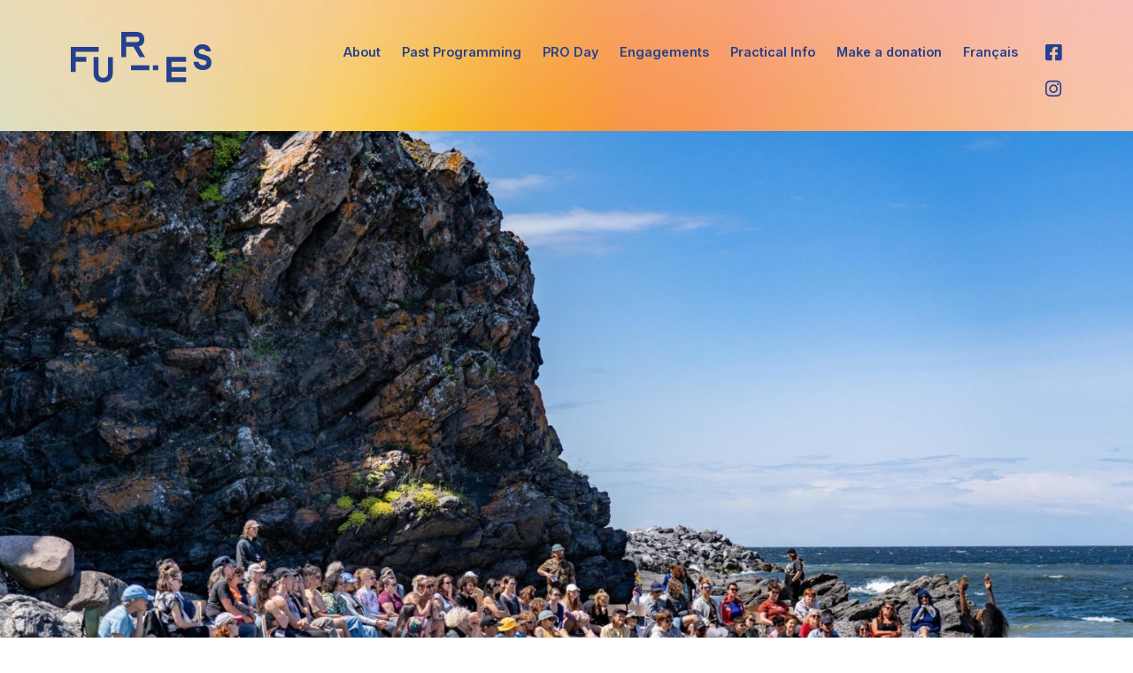

--- FILE ---
content_type: text/html; charset=UTF-8
request_url: https://furiesfestival.com/en/schedule-2024/
body_size: 16327
content:
<!doctype html>
<html lang="en-US">
<head>
	<meta charset="UTF-8">
	<meta name="viewport" content="width=device-width, initial-scale=1">
	<link rel="profile" href="https://gmpg.org/xfn/11">
	<meta name='robots' content='index, follow, max-snippet:-1, max-image-preview:large, max-video-preview:-1' />
	<style>img:is([sizes="auto" i], [sizes^="auto," i]) { contain-intrinsic-size: 3000px 1500px }</style>
	<link rel="alternate" hreflang="en" href="https://furiesfestival.com/en/schedule-2024/" />
<script id="cookieyes" type="text/javascript" src="https://cdn-cookieyes.com/client_data/79910d12d423f7d76f889a3d/script.js"></script>
<!-- Google Tag Manager for WordPress by gtm4wp.com -->
<script data-cfasync="false" data-pagespeed-no-defer>
	var gtm4wp_datalayer_name = "dataLayer";
	var dataLayer = dataLayer || [];
</script>
<!-- End Google Tag Manager for WordPress by gtm4wp.com -->
<!-- The SEO Framework by Sybre Waaijer -->
<meta name="robots" content="max-snippet:-1,max-image-preview:large,max-video-preview:-1" />
<link rel="canonical" href="https://furiesfestival.com/en/schedule-2024/" />
<meta name="description" content="DAY 1 7:30 p.m. to 10:30 p.m. OPENING NIGHT AT SALON58 Rara Soley + Emmanuel Jouthe &amp; Xavier Curnillon + DJ Sovann DAY 2 7:30 a.m. to 9:00 a.m." />
<meta property="og:type" content="website" />
<meta property="og:locale" content="en_US" />
<meta property="og:site_name" content="FURIES" />
<meta property="og:title" content="Schedule 2024" />
<meta property="og:description" content="DAY 1 7:30 p.m. to 10:30 p.m. OPENING NIGHT AT SALON58 Rara Soley + Emmanuel Jouthe &amp; Xavier Curnillon + DJ Sovann DAY 2 7:30 a.m. to 9:00 a.m. SWIMMING AT HENLEY BEACH OPEN YOUR BODY : sea &mdash; fire&#8230;" />
<meta property="og:url" content="https://furiesfestival.com/en/schedule-2024/" />
<meta property="og:image" content="https://furiesfestival.com/wp-content/uploads/2023/08/cropped-cropped-MarieJoseeLemieux_06302-scaled-1.jpg" />
<meta name="twitter:card" content="summary_large_image" />
<meta name="twitter:title" content="Schedule 2024" />
<meta name="twitter:description" content="DAY 1 7:30 p.m. to 10:30 p.m. OPENING NIGHT AT SALON58 Rara Soley + Emmanuel Jouthe &amp; Xavier Curnillon + DJ Sovann DAY 2 7:30 a.m. to 9:00 a.m. SWIMMING AT HENLEY BEACH OPEN YOUR BODY : sea &mdash; fire&#8230;" />
<meta name="twitter:image" content="https://furiesfestival.com/wp-content/uploads/2023/08/cropped-cropped-MarieJoseeLemieux_06302-scaled-1.jpg" />
<script type="application/ld+json">{"@context":"https://schema.org","@graph":[{"@type":"WebSite","@id":"https://furiesfestival.com/en/#/schema/WebSite","url":"https://furiesfestival.com/en/","name":"FURIES","description":"festival de danse contemporaine","inLanguage":"en-US","potentialAction":{"@type":"SearchAction","target":{"@type":"EntryPoint","urlTemplate":"https://furiesfestival.com/en/search/{search_term_string}/"},"query-input":"required name=search_term_string"},"publisher":{"@type":"Organization","@id":"https://furiesfestival.com/en/#/schema/Organization","name":"FURIES","url":"https://furiesfestival.com/en/","logo":{"@type":"ImageObject","url":"https://furiesfestival.com/wp-content/uploads/2022/04/favicon-2.png","contentUrl":"https://furiesfestival.com/wp-content/uploads/2022/04/favicon-2.png","width":512,"height":512,"contentSize":"160913"}}},{"@type":"WebPage","@id":"https://furiesfestival.com/en/schedule-2024/","url":"https://furiesfestival.com/en/schedule-2024/","name":"Schedule 2024 &#x2d; FURIES","description":"DAY 1 7:30 p.m. to 10:30 p.m. OPENING NIGHT AT SALON58 Rara Soley + Emmanuel Jouthe &amp; Xavier Curnillon + DJ Sovann DAY 2 7:30 a.m. to 9:00 a.m.","inLanguage":"en-US","isPartOf":{"@id":"https://furiesfestival.com/en/#/schema/WebSite"},"breadcrumb":{"@type":"BreadcrumbList","@id":"https://furiesfestival.com/en/#/schema/BreadcrumbList","itemListElement":[{"@type":"ListItem","position":1,"item":"https://furiesfestival.com/en/","name":"FURIES"},{"@type":"ListItem","position":2,"name":"Schedule 2024"}]},"potentialAction":{"@type":"ReadAction","target":"https://furiesfestival.com/en/schedule-2024/"}}]}</script>
<!-- / The SEO Framework by Sybre Waaijer | 25.27ms meta | 5.65ms boot -->


	<!-- This site is optimized with the Yoast SEO plugin v22.7 - https://yoast.com/wordpress/plugins/seo/ -->
	<title>Schedule 2024 - FURIES</title>
	<link rel="canonical" href="https://furiesfestival.com/horaire-2024/" />
	<meta property="og:locale" content="en_US" />
	<meta property="og:type" content="article" />
	<meta property="og:title" content="Schedule 2024 - FURIES" />
	<meta property="og:description" content="Kama La Mackerel, FURIES 2023 © Marie-Josée Lemieux DAILY SCHEDULE THURSDAY JULY 25, 2024 DAY 1 7:30 p.m. to 10:30 p.m. OPENING NIGHT AT SALON58 Rara Soley + Emmanuel Jouthe &amp; Xavier Curnillon + DJ Sovann FRIDAY JULY 26, 2024 DAY 2 7:30 a.m. to 9:00 a.m. SWIMMING AT HENLEY BEACH OPEN YOUR BODY : [&hellip;]" />
	<meta property="og:url" content="https://furiesfestival.com/horaire-2024/" />
	<meta property="og:site_name" content="FURIES" />
	<meta property="article:modified_time" content="2024-05-16T19:41:52+00:00" />
	<meta property="og:image" content="https://furiesfestival.com/wp-content/uploads/2023/08/cropped-cropped-MarieJoseeLemieux_06302-scaled-1.jpg" />
	<meta name="twitter:card" content="summary_large_image" />
	<meta name="twitter:label1" content="Est. reading time" />
	<meta name="twitter:data1" content="4 minutes" />
	<script type="application/ld+json" class="yoast-schema-graph">{"@context":"https://schema.org","@graph":[{"@type":"WebPage","@id":"https://furiesfestival.com/horaire-2024/","url":"https://furiesfestival.com/horaire-2024/","name":"Schedule 2024 - FURIES","isPartOf":{"@id":"https://furiesfestival.com/#website"},"primaryImageOfPage":{"@id":"https://furiesfestival.com/horaire-2024/#primaryimage"},"image":{"@id":"https://furiesfestival.com/horaire-2024/#primaryimage"},"thumbnailUrl":"https://furiesfestival.com/wp-content/uploads/2023/08/cropped-cropped-MarieJoseeLemieux_06302-scaled-1.jpg","datePublished":"2024-05-11T14:10:18+00:00","dateModified":"2024-05-16T19:41:52+00:00","breadcrumb":{"@id":"https://furiesfestival.com/horaire-2024/#breadcrumb"},"inLanguage":"en-US","potentialAction":[{"@type":"ReadAction","target":["https://furiesfestival.com/horaire-2024/"]}]},{"@type":"ImageObject","inLanguage":"en-US","@id":"https://furiesfestival.com/horaire-2024/#primaryimage","url":"https://furiesfestival.com/wp-content/uploads/2023/08/cropped-cropped-MarieJoseeLemieux_06302-scaled-1.jpg","contentUrl":"https://furiesfestival.com/wp-content/uploads/2023/08/cropped-cropped-MarieJoseeLemieux_06302-scaled-1.jpg"},{"@type":"BreadcrumbList","@id":"https://furiesfestival.com/horaire-2024/#breadcrumb","itemListElement":[{"@type":"ListItem","position":1,"name":"Accueil","item":"https://furiesfestival.com/"},{"@type":"ListItem","position":2,"name":"Schedule 2024"}]},{"@type":"WebSite","@id":"https://furiesfestival.com/#website","url":"https://furiesfestival.com/","name":"FURIES","description":"festival de danse contemporaine","publisher":{"@id":"https://furiesfestival.com/#organization"},"potentialAction":[{"@type":"SearchAction","target":{"@type":"EntryPoint","urlTemplate":"https://furiesfestival.com/?s={search_term_string}"},"query-input":"required name=search_term_string"}],"inLanguage":"en-US"},{"@type":"Organization","@id":"https://furiesfestival.com/#organization","name":"FURIES","url":"https://furiesfestival.com/","logo":{"@type":"ImageObject","inLanguage":"en-US","@id":"https://furiesfestival.com/#/schema/logo/image/","url":"https://furiesfestival.com/wp-content/uploads/2022/04/Logo-Furies-2025.svg","contentUrl":"https://furiesfestival.com/wp-content/uploads/2022/04/Logo-Furies-2025.svg","width":210,"height":77,"caption":"FURIES"},"image":{"@id":"https://furiesfestival.com/#/schema/logo/image/"}}]}</script>
	<!-- / Yoast SEO plugin. -->


<link rel='dns-prefetch' href='//www.googletagmanager.com' />
<link rel="alternate" type="application/rss+xml" title="FURIES &raquo; Feed" href="https://furiesfestival.com/en/feed/" />
<link rel="alternate" type="application/rss+xml" title="FURIES &raquo; Comments Feed" href="https://furiesfestival.com/en/comments/feed/" />
<script>
window._wpemojiSettings = {"baseUrl":"https:\/\/s.w.org\/images\/core\/emoji\/16.0.1\/72x72\/","ext":".png","svgUrl":"https:\/\/s.w.org\/images\/core\/emoji\/16.0.1\/svg\/","svgExt":".svg","source":{"concatemoji":"https:\/\/furiesfestival.com\/wp-includes\/js\/wp-emoji-release.min.js?ver=6.8.3"}};
/*! This file is auto-generated */
!function(s,n){var o,i,e;function c(e){try{var t={supportTests:e,timestamp:(new Date).valueOf()};sessionStorage.setItem(o,JSON.stringify(t))}catch(e){}}function p(e,t,n){e.clearRect(0,0,e.canvas.width,e.canvas.height),e.fillText(t,0,0);var t=new Uint32Array(e.getImageData(0,0,e.canvas.width,e.canvas.height).data),a=(e.clearRect(0,0,e.canvas.width,e.canvas.height),e.fillText(n,0,0),new Uint32Array(e.getImageData(0,0,e.canvas.width,e.canvas.height).data));return t.every(function(e,t){return e===a[t]})}function u(e,t){e.clearRect(0,0,e.canvas.width,e.canvas.height),e.fillText(t,0,0);for(var n=e.getImageData(16,16,1,1),a=0;a<n.data.length;a++)if(0!==n.data[a])return!1;return!0}function f(e,t,n,a){switch(t){case"flag":return n(e,"\ud83c\udff3\ufe0f\u200d\u26a7\ufe0f","\ud83c\udff3\ufe0f\u200b\u26a7\ufe0f")?!1:!n(e,"\ud83c\udde8\ud83c\uddf6","\ud83c\udde8\u200b\ud83c\uddf6")&&!n(e,"\ud83c\udff4\udb40\udc67\udb40\udc62\udb40\udc65\udb40\udc6e\udb40\udc67\udb40\udc7f","\ud83c\udff4\u200b\udb40\udc67\u200b\udb40\udc62\u200b\udb40\udc65\u200b\udb40\udc6e\u200b\udb40\udc67\u200b\udb40\udc7f");case"emoji":return!a(e,"\ud83e\udedf")}return!1}function g(e,t,n,a){var r="undefined"!=typeof WorkerGlobalScope&&self instanceof WorkerGlobalScope?new OffscreenCanvas(300,150):s.createElement("canvas"),o=r.getContext("2d",{willReadFrequently:!0}),i=(o.textBaseline="top",o.font="600 32px Arial",{});return e.forEach(function(e){i[e]=t(o,e,n,a)}),i}function t(e){var t=s.createElement("script");t.src=e,t.defer=!0,s.head.appendChild(t)}"undefined"!=typeof Promise&&(o="wpEmojiSettingsSupports",i=["flag","emoji"],n.supports={everything:!0,everythingExceptFlag:!0},e=new Promise(function(e){s.addEventListener("DOMContentLoaded",e,{once:!0})}),new Promise(function(t){var n=function(){try{var e=JSON.parse(sessionStorage.getItem(o));if("object"==typeof e&&"number"==typeof e.timestamp&&(new Date).valueOf()<e.timestamp+604800&&"object"==typeof e.supportTests)return e.supportTests}catch(e){}return null}();if(!n){if("undefined"!=typeof Worker&&"undefined"!=typeof OffscreenCanvas&&"undefined"!=typeof URL&&URL.createObjectURL&&"undefined"!=typeof Blob)try{var e="postMessage("+g.toString()+"("+[JSON.stringify(i),f.toString(),p.toString(),u.toString()].join(",")+"));",a=new Blob([e],{type:"text/javascript"}),r=new Worker(URL.createObjectURL(a),{name:"wpTestEmojiSupports"});return void(r.onmessage=function(e){c(n=e.data),r.terminate(),t(n)})}catch(e){}c(n=g(i,f,p,u))}t(n)}).then(function(e){for(var t in e)n.supports[t]=e[t],n.supports.everything=n.supports.everything&&n.supports[t],"flag"!==t&&(n.supports.everythingExceptFlag=n.supports.everythingExceptFlag&&n.supports[t]);n.supports.everythingExceptFlag=n.supports.everythingExceptFlag&&!n.supports.flag,n.DOMReady=!1,n.readyCallback=function(){n.DOMReady=!0}}).then(function(){return e}).then(function(){var e;n.supports.everything||(n.readyCallback(),(e=n.source||{}).concatemoji?t(e.concatemoji):e.wpemoji&&e.twemoji&&(t(e.twemoji),t(e.wpemoji)))}))}((window,document),window._wpemojiSettings);
</script>
<style id='wp-emoji-styles-inline-css'>

	img.wp-smiley, img.emoji {
		display: inline !important;
		border: none !important;
		box-shadow: none !important;
		height: 1em !important;
		width: 1em !important;
		margin: 0 0.07em !important;
		vertical-align: -0.1em !important;
		background: none !important;
		padding: 0 !important;
	}
</style>
<style id='classic-theme-styles-inline-css'>
/*! This file is auto-generated */
.wp-block-button__link{color:#fff;background-color:#32373c;border-radius:9999px;box-shadow:none;text-decoration:none;padding:calc(.667em + 2px) calc(1.333em + 2px);font-size:1.125em}.wp-block-file__button{background:#32373c;color:#fff;text-decoration:none}
</style>
<style id='global-styles-inline-css'>
:root{--wp--preset--aspect-ratio--square: 1;--wp--preset--aspect-ratio--4-3: 4/3;--wp--preset--aspect-ratio--3-4: 3/4;--wp--preset--aspect-ratio--3-2: 3/2;--wp--preset--aspect-ratio--2-3: 2/3;--wp--preset--aspect-ratio--16-9: 16/9;--wp--preset--aspect-ratio--9-16: 9/16;--wp--preset--color--black: #000000;--wp--preset--color--cyan-bluish-gray: #abb8c3;--wp--preset--color--white: #ffffff;--wp--preset--color--pale-pink: #f78da7;--wp--preset--color--vivid-red: #cf2e2e;--wp--preset--color--luminous-vivid-orange: #ff6900;--wp--preset--color--luminous-vivid-amber: #fcb900;--wp--preset--color--light-green-cyan: #7bdcb5;--wp--preset--color--vivid-green-cyan: #00d084;--wp--preset--color--pale-cyan-blue: #8ed1fc;--wp--preset--color--vivid-cyan-blue: #0693e3;--wp--preset--color--vivid-purple: #9b51e0;--wp--preset--gradient--vivid-cyan-blue-to-vivid-purple: linear-gradient(135deg,rgba(6,147,227,1) 0%,rgb(155,81,224) 100%);--wp--preset--gradient--light-green-cyan-to-vivid-green-cyan: linear-gradient(135deg,rgb(122,220,180) 0%,rgb(0,208,130) 100%);--wp--preset--gradient--luminous-vivid-amber-to-luminous-vivid-orange: linear-gradient(135deg,rgba(252,185,0,1) 0%,rgba(255,105,0,1) 100%);--wp--preset--gradient--luminous-vivid-orange-to-vivid-red: linear-gradient(135deg,rgba(255,105,0,1) 0%,rgb(207,46,46) 100%);--wp--preset--gradient--very-light-gray-to-cyan-bluish-gray: linear-gradient(135deg,rgb(238,238,238) 0%,rgb(169,184,195) 100%);--wp--preset--gradient--cool-to-warm-spectrum: linear-gradient(135deg,rgb(74,234,220) 0%,rgb(151,120,209) 20%,rgb(207,42,186) 40%,rgb(238,44,130) 60%,rgb(251,105,98) 80%,rgb(254,248,76) 100%);--wp--preset--gradient--blush-light-purple: linear-gradient(135deg,rgb(255,206,236) 0%,rgb(152,150,240) 100%);--wp--preset--gradient--blush-bordeaux: linear-gradient(135deg,rgb(254,205,165) 0%,rgb(254,45,45) 50%,rgb(107,0,62) 100%);--wp--preset--gradient--luminous-dusk: linear-gradient(135deg,rgb(255,203,112) 0%,rgb(199,81,192) 50%,rgb(65,88,208) 100%);--wp--preset--gradient--pale-ocean: linear-gradient(135deg,rgb(255,245,203) 0%,rgb(182,227,212) 50%,rgb(51,167,181) 100%);--wp--preset--gradient--electric-grass: linear-gradient(135deg,rgb(202,248,128) 0%,rgb(113,206,126) 100%);--wp--preset--gradient--midnight: linear-gradient(135deg,rgb(2,3,129) 0%,rgb(40,116,252) 100%);--wp--preset--font-size--small: 13px;--wp--preset--font-size--medium: 20px;--wp--preset--font-size--large: 36px;--wp--preset--font-size--x-large: 42px;--wp--preset--spacing--20: 0.44rem;--wp--preset--spacing--30: 0.67rem;--wp--preset--spacing--40: 1rem;--wp--preset--spacing--50: 1.5rem;--wp--preset--spacing--60: 2.25rem;--wp--preset--spacing--70: 3.38rem;--wp--preset--spacing--80: 5.06rem;--wp--preset--shadow--natural: 6px 6px 9px rgba(0, 0, 0, 0.2);--wp--preset--shadow--deep: 12px 12px 50px rgba(0, 0, 0, 0.4);--wp--preset--shadow--sharp: 6px 6px 0px rgba(0, 0, 0, 0.2);--wp--preset--shadow--outlined: 6px 6px 0px -3px rgba(255, 255, 255, 1), 6px 6px rgba(0, 0, 0, 1);--wp--preset--shadow--crisp: 6px 6px 0px rgba(0, 0, 0, 1);}:where(.is-layout-flex){gap: 0.5em;}:where(.is-layout-grid){gap: 0.5em;}body .is-layout-flex{display: flex;}.is-layout-flex{flex-wrap: wrap;align-items: center;}.is-layout-flex > :is(*, div){margin: 0;}body .is-layout-grid{display: grid;}.is-layout-grid > :is(*, div){margin: 0;}:where(.wp-block-columns.is-layout-flex){gap: 2em;}:where(.wp-block-columns.is-layout-grid){gap: 2em;}:where(.wp-block-post-template.is-layout-flex){gap: 1.25em;}:where(.wp-block-post-template.is-layout-grid){gap: 1.25em;}.has-black-color{color: var(--wp--preset--color--black) !important;}.has-cyan-bluish-gray-color{color: var(--wp--preset--color--cyan-bluish-gray) !important;}.has-white-color{color: var(--wp--preset--color--white) !important;}.has-pale-pink-color{color: var(--wp--preset--color--pale-pink) !important;}.has-vivid-red-color{color: var(--wp--preset--color--vivid-red) !important;}.has-luminous-vivid-orange-color{color: var(--wp--preset--color--luminous-vivid-orange) !important;}.has-luminous-vivid-amber-color{color: var(--wp--preset--color--luminous-vivid-amber) !important;}.has-light-green-cyan-color{color: var(--wp--preset--color--light-green-cyan) !important;}.has-vivid-green-cyan-color{color: var(--wp--preset--color--vivid-green-cyan) !important;}.has-pale-cyan-blue-color{color: var(--wp--preset--color--pale-cyan-blue) !important;}.has-vivid-cyan-blue-color{color: var(--wp--preset--color--vivid-cyan-blue) !important;}.has-vivid-purple-color{color: var(--wp--preset--color--vivid-purple) !important;}.has-black-background-color{background-color: var(--wp--preset--color--black) !important;}.has-cyan-bluish-gray-background-color{background-color: var(--wp--preset--color--cyan-bluish-gray) !important;}.has-white-background-color{background-color: var(--wp--preset--color--white) !important;}.has-pale-pink-background-color{background-color: var(--wp--preset--color--pale-pink) !important;}.has-vivid-red-background-color{background-color: var(--wp--preset--color--vivid-red) !important;}.has-luminous-vivid-orange-background-color{background-color: var(--wp--preset--color--luminous-vivid-orange) !important;}.has-luminous-vivid-amber-background-color{background-color: var(--wp--preset--color--luminous-vivid-amber) !important;}.has-light-green-cyan-background-color{background-color: var(--wp--preset--color--light-green-cyan) !important;}.has-vivid-green-cyan-background-color{background-color: var(--wp--preset--color--vivid-green-cyan) !important;}.has-pale-cyan-blue-background-color{background-color: var(--wp--preset--color--pale-cyan-blue) !important;}.has-vivid-cyan-blue-background-color{background-color: var(--wp--preset--color--vivid-cyan-blue) !important;}.has-vivid-purple-background-color{background-color: var(--wp--preset--color--vivid-purple) !important;}.has-black-border-color{border-color: var(--wp--preset--color--black) !important;}.has-cyan-bluish-gray-border-color{border-color: var(--wp--preset--color--cyan-bluish-gray) !important;}.has-white-border-color{border-color: var(--wp--preset--color--white) !important;}.has-pale-pink-border-color{border-color: var(--wp--preset--color--pale-pink) !important;}.has-vivid-red-border-color{border-color: var(--wp--preset--color--vivid-red) !important;}.has-luminous-vivid-orange-border-color{border-color: var(--wp--preset--color--luminous-vivid-orange) !important;}.has-luminous-vivid-amber-border-color{border-color: var(--wp--preset--color--luminous-vivid-amber) !important;}.has-light-green-cyan-border-color{border-color: var(--wp--preset--color--light-green-cyan) !important;}.has-vivid-green-cyan-border-color{border-color: var(--wp--preset--color--vivid-green-cyan) !important;}.has-pale-cyan-blue-border-color{border-color: var(--wp--preset--color--pale-cyan-blue) !important;}.has-vivid-cyan-blue-border-color{border-color: var(--wp--preset--color--vivid-cyan-blue) !important;}.has-vivid-purple-border-color{border-color: var(--wp--preset--color--vivid-purple) !important;}.has-vivid-cyan-blue-to-vivid-purple-gradient-background{background: var(--wp--preset--gradient--vivid-cyan-blue-to-vivid-purple) !important;}.has-light-green-cyan-to-vivid-green-cyan-gradient-background{background: var(--wp--preset--gradient--light-green-cyan-to-vivid-green-cyan) !important;}.has-luminous-vivid-amber-to-luminous-vivid-orange-gradient-background{background: var(--wp--preset--gradient--luminous-vivid-amber-to-luminous-vivid-orange) !important;}.has-luminous-vivid-orange-to-vivid-red-gradient-background{background: var(--wp--preset--gradient--luminous-vivid-orange-to-vivid-red) !important;}.has-very-light-gray-to-cyan-bluish-gray-gradient-background{background: var(--wp--preset--gradient--very-light-gray-to-cyan-bluish-gray) !important;}.has-cool-to-warm-spectrum-gradient-background{background: var(--wp--preset--gradient--cool-to-warm-spectrum) !important;}.has-blush-light-purple-gradient-background{background: var(--wp--preset--gradient--blush-light-purple) !important;}.has-blush-bordeaux-gradient-background{background: var(--wp--preset--gradient--blush-bordeaux) !important;}.has-luminous-dusk-gradient-background{background: var(--wp--preset--gradient--luminous-dusk) !important;}.has-pale-ocean-gradient-background{background: var(--wp--preset--gradient--pale-ocean) !important;}.has-electric-grass-gradient-background{background: var(--wp--preset--gradient--electric-grass) !important;}.has-midnight-gradient-background{background: var(--wp--preset--gradient--midnight) !important;}.has-small-font-size{font-size: var(--wp--preset--font-size--small) !important;}.has-medium-font-size{font-size: var(--wp--preset--font-size--medium) !important;}.has-large-font-size{font-size: var(--wp--preset--font-size--large) !important;}.has-x-large-font-size{font-size: var(--wp--preset--font-size--x-large) !important;}
:where(.wp-block-post-template.is-layout-flex){gap: 1.25em;}:where(.wp-block-post-template.is-layout-grid){gap: 1.25em;}
:where(.wp-block-columns.is-layout-flex){gap: 2em;}:where(.wp-block-columns.is-layout-grid){gap: 2em;}
:root :where(.wp-block-pullquote){font-size: 1.5em;line-height: 1.6;}
</style>
<link rel='stylesheet' id='wpml-blocks-css' href='https://furiesfestival.com/wp-content/plugins/sitepress-multilingual-cms/dist/css/blocks/styles.css?ver=4.6.10' media='all' />
<link rel='stylesheet' id='wpml-legacy-horizontal-list-0-css' href='https://furiesfestival.com/wp-content/plugins/sitepress-multilingual-cms/templates/language-switchers/legacy-list-horizontal/style.min.css?ver=1' media='all' />
<link rel='stylesheet' id='wpml-menu-item-0-css' href='https://furiesfestival.com/wp-content/plugins/sitepress-multilingual-cms/templates/language-switchers/menu-item/style.min.css?ver=1' media='all' />
<link rel='stylesheet' id='hello-elementor-css' href='https://furiesfestival.com/wp-content/themes/hello-elementor/style.min.css?ver=3.0.1' media='all' />
<link rel='stylesheet' id='hello-elementor-theme-style-css' href='https://furiesfestival.com/wp-content/themes/hello-elementor/theme.min.css?ver=3.0.1' media='all' />
<link rel='stylesheet' id='hello-elementor-header-footer-css' href='https://furiesfestival.com/wp-content/themes/hello-elementor/header-footer.min.css?ver=3.0.1' media='all' />
<link rel='stylesheet' id='elementor-frontend-css' href='https://furiesfestival.com/wp-content/plugins/elementor/assets/css/frontend-lite.min.css?ver=3.21.5' media='all' />
<link rel='stylesheet' id='elementor-post-7-css' href='https://furiesfestival.com/wp-content/uploads/elementor/css/post-7.css?ver=1744920994' media='all' />
<link rel='stylesheet' id='elementor-icons-css' href='https://furiesfestival.com/wp-content/plugins/elementor/assets/lib/eicons/css/elementor-icons.min.css?ver=5.29.0' media='all' />
<link rel='stylesheet' id='swiper-css' href='https://furiesfestival.com/wp-content/plugins/elementor/assets/lib/swiper/v8/css/swiper.min.css?ver=8.4.5' media='all' />
<link rel='stylesheet' id='elementor-pro-css' href='https://furiesfestival.com/wp-content/plugins/elementor-pro/assets/css/frontend-lite.min.css?ver=3.21.2' media='all' />
<link rel='stylesheet' id='elementor-global-css' href='https://furiesfestival.com/wp-content/uploads/elementor/css/global.css?ver=1744920994' media='all' />
<link rel='stylesheet' id='elementor-post-7649-css' href='https://furiesfestival.com/wp-content/uploads/elementor/css/post-7649.css?ver=1744979926' media='all' />
<link rel='stylesheet' id='elementor-post-1773-css' href='https://furiesfestival.com/wp-content/uploads/elementor/css/post-1773.css?ver=1744920994' media='all' />
<link rel='stylesheet' id='elementor-post-6779-css' href='https://furiesfestival.com/wp-content/uploads/elementor/css/post-6779.css?ver=1744921189' media='all' />
<link rel='stylesheet' id='google-fonts-1-css' href='https://fonts.googleapis.com/css?family=Inter%3A100%2C100italic%2C200%2C200italic%2C300%2C300italic%2C400%2C400italic%2C500%2C500italic%2C600%2C600italic%2C700%2C700italic%2C800%2C800italic%2C900%2C900italic&#038;display=auto&#038;ver=6.8.3' media='all' />
<link rel='stylesheet' id='elementor-icons-shared-0-css' href='https://furiesfestival.com/wp-content/plugins/elementor/assets/lib/font-awesome/css/fontawesome.min.css?ver=5.15.3' media='all' />
<link rel='stylesheet' id='elementor-icons-fa-solid-css' href='https://furiesfestival.com/wp-content/plugins/elementor/assets/lib/font-awesome/css/solid.min.css?ver=5.15.3' media='all' />
<link rel='stylesheet' id='elementor-icons-fa-brands-css' href='https://furiesfestival.com/wp-content/plugins/elementor/assets/lib/font-awesome/css/brands.min.css?ver=5.15.3' media='all' />
<link rel="preconnect" href="https://fonts.gstatic.com/" crossorigin><script id="wpml-cookie-js-extra">
var wpml_cookies = {"wp-wpml_current_language":{"value":"en","expires":1,"path":"\/"}};
var wpml_cookies = {"wp-wpml_current_language":{"value":"en","expires":1,"path":"\/"}};
</script>
<script src="https://furiesfestival.com/wp-content/plugins/sitepress-multilingual-cms/res/js/cookies/language-cookie.js?ver=4.6.10" id="wpml-cookie-js" defer data-wp-strategy="defer"></script>

<!-- Google tag (gtag.js) snippet added by Site Kit -->

<!-- Google Analytics snippet added by Site Kit -->
<script src="https://www.googletagmanager.com/gtag/js?id=G-BCXHNF48XC" id="google_gtagjs-js" async></script>
<script id="google_gtagjs-js-after">
window.dataLayer = window.dataLayer || [];function gtag(){dataLayer.push(arguments);}
gtag("set","linker",{"domains":["furiesfestival.com"]});
gtag("js", new Date());
gtag("set", "developer_id.dZTNiMT", true);
gtag("config", "G-BCXHNF48XC");
</script>

<!-- End Google tag (gtag.js) snippet added by Site Kit -->
<link rel="https://api.w.org/" href="https://furiesfestival.com/en/wp-json/" /><link rel="alternate" title="JSON" type="application/json" href="https://furiesfestival.com/en/wp-json/wp/v2/pages/7649" /><link rel="EditURI" type="application/rsd+xml" title="RSD" href="https://furiesfestival.com/xmlrpc.php?rsd" />
<link rel="alternate" title="oEmbed (JSON)" type="application/json+oembed" href="https://furiesfestival.com/en/wp-json/oembed/1.0/embed?url=https%3A%2F%2Ffuriesfestival.com%2Fen%2Fschedule-2024%2F" />
<link rel="alternate" title="oEmbed (XML)" type="text/xml+oembed" href="https://furiesfestival.com/en/wp-json/oembed/1.0/embed?url=https%3A%2F%2Ffuriesfestival.com%2Fen%2Fschedule-2024%2F&#038;format=xml" />
<meta name="generator" content="WPML ver:4.6.10 stt:1,4;" />
<meta name="generator" content="Site Kit by Google 1.126.0" />
<!-- Google Tag Manager for WordPress by gtm4wp.com -->
<!-- GTM Container placement set to automatic -->
<script data-cfasync="false" data-pagespeed-no-defer>
	var dataLayer_content = {"pagePostType":"page","pagePostType2":"single-page","pagePostAuthor":"furiesfestival"};
	dataLayer.push( dataLayer_content );
</script>
<script data-cfasync="false" data-pagespeed-no-defer>
(function(w,d,s,l,i){w[l]=w[l]||[];w[l].push({'gtm.start':
new Date().getTime(),event:'gtm.js'});var f=d.getElementsByTagName(s)[0],
j=d.createElement(s),dl=l!='dataLayer'?'&l='+l:'';j.async=true;j.src=
'//www.googletagmanager.com/gtm.js?id='+i+dl;f.parentNode.insertBefore(j,f);
})(window,document,'script','dataLayer','GTM-WNW6PLT3');
</script>
<!-- End Google Tag Manager for WordPress by gtm4wp.com --><meta name="generator" content="Elementor 3.21.5; features: e_optimized_assets_loading, e_optimized_css_loading, additional_custom_breakpoints; settings: css_print_method-external, google_font-enabled, font_display-auto">
<link rel="icon" href="https://furiesfestival.com/wp-content/uploads/2022/04/favicon-2-150x150.png" sizes="32x32" />
<link rel="icon" href="https://furiesfestival.com/wp-content/uploads/2022/04/favicon-2-300x300.png" sizes="192x192" />
<link rel="apple-touch-icon" href="https://furiesfestival.com/wp-content/uploads/2022/04/favicon-2-300x300.png" />
<meta name="msapplication-TileImage" content="https://furiesfestival.com/wp-content/uploads/2022/04/favicon-2-300x300.png" />
</head>
<body class="wp-singular page-template page-template-elementor_header_footer page page-id-7649 wp-custom-logo wp-theme-hello-elementor elementor-default elementor-template-full-width elementor-kit-7 elementor-page elementor-page-7649">


<!-- GTM Container placement set to automatic -->
<!-- Google Tag Manager (noscript) -->
				<noscript><iframe src="https://www.googletagmanager.com/ns.html?id=GTM-WNW6PLT3" height="0" width="0" style="display:none;visibility:hidden" aria-hidden="true"></iframe></noscript>
<!-- End Google Tag Manager (noscript) -->
<a class="skip-link screen-reader-text" href="#content">Skip to content</a>

		<div data-elementor-type="header" data-elementor-id="1773" class="elementor elementor-1773 elementor-location-header" data-elementor-post-type="elementor_library">
					<section class="elementor-section elementor-top-section elementor-element elementor-element-7c1ef6e elementor-section-full_width elementor-section-height-default elementor-section-height-default" data-id="7c1ef6e" data-element_type="section" data-settings="{&quot;background_background&quot;:&quot;classic&quot;}">
						<div class="elementor-container elementor-column-gap-default">
					<div class="elementor-column elementor-col-100 elementor-top-column elementor-element elementor-element-db2030a" data-id="db2030a" data-element_type="column">
			<div class="elementor-widget-wrap elementor-element-populated">
						<section class="elementor-section elementor-inner-section elementor-element elementor-element-83ed0ef elementor-section-boxed elementor-section-height-default elementor-section-height-default" data-id="83ed0ef" data-element_type="section">
						<div class="elementor-container elementor-column-gap-default">
					<div class="elementor-column elementor-col-50 elementor-inner-column elementor-element elementor-element-36453b4" data-id="36453b4" data-element_type="column">
			<div class="elementor-widget-wrap elementor-element-populated">
						<div class="elementor-element elementor-element-c4b881e elementor-widget elementor-widget-theme-site-logo elementor-widget-image" data-id="c4b881e" data-element_type="widget" data-widget_type="theme-site-logo.default">
				<div class="elementor-widget-container">
			<style>/*! elementor - v3.21.0 - 08-05-2024 */
.elementor-widget-image{text-align:center}.elementor-widget-image a{display:inline-block}.elementor-widget-image a img[src$=".svg"]{width:48px}.elementor-widget-image img{vertical-align:middle;display:inline-block}</style>						<a href="https://furiesfestival.com/en/">
			<img width="210" height="77" src="https://furiesfestival.com/wp-content/uploads/2022/04/Logo-Furies-2025.svg" class="attachment-full size-full wp-image-9141" alt="" />				</a>
									</div>
				</div>
					</div>
		</div>
				<div class="elementor-column elementor-col-50 elementor-inner-column elementor-element elementor-element-ab34873" data-id="ab34873" data-element_type="column">
			<div class="elementor-widget-wrap elementor-element-populated">
						<div class="elementor-element elementor-element-7167762 elementor-nav-menu__align-end elementor-widget__width-auto elementor-nav-menu--dropdown-tablet elementor-nav-menu__text-align-aside elementor-nav-menu--toggle elementor-nav-menu--burger elementor-widget elementor-widget-nav-menu" data-id="7167762" data-element_type="widget" data-settings="{&quot;layout&quot;:&quot;horizontal&quot;,&quot;submenu_icon&quot;:{&quot;value&quot;:&quot;&lt;i class=\&quot;fas fa-caret-down\&quot;&gt;&lt;\/i&gt;&quot;,&quot;library&quot;:&quot;fa-solid&quot;},&quot;toggle&quot;:&quot;burger&quot;}" data-widget_type="nav-menu.default">
				<div class="elementor-widget-container">
			<link rel="stylesheet" href="https://furiesfestival.com/wp-content/plugins/elementor-pro/assets/css/widget-nav-menu.min.css">			<nav class="elementor-nav-menu--main elementor-nav-menu__container elementor-nav-menu--layout-horizontal e--pointer-underline e--animation-fade">
				<ul id="menu-1-7167762" class="elementor-nav-menu"><li class="menu-item menu-item-type-post_type menu-item-object-page menu-item-7120"><a href="https://furiesfestival.com/en/about/" class="elementor-item">About</a></li>
<li class="menu-item menu-item-type-post_type menu-item-object-page menu-item-11515"><a href="https://furiesfestival.com/en/programmations-passees/" class="elementor-item">Past Programming</a></li>
<li class="menu-item menu-item-type-post_type menu-item-object-page menu-item-10175"><a href="https://furiesfestival.com/en/pro-day-2025/" class="elementor-item">PRO Day</a></li>
<li class="menu-item menu-item-type-post_type menu-item-object-page menu-item-10850"><a href="https://furiesfestival.com/en/engagements/" class="elementor-item">Engagements</a></li>
<li class="menu-item menu-item-type-post_type menu-item-object-page menu-item-2370"><a href="https://furiesfestival.com/en/practical-info/" class="elementor-item">Practical Info</a></li>
<li class="menu-item menu-item-type-custom menu-item-object-custom menu-item-11151"><a target="_blank" href="https://www.zeffy.com/donation-form/furies-faites-un-don" class="elementor-item">Make a donation</a></li>
<li class="menu-item wpml-ls-slot-11 wpml-ls-item wpml-ls-item-fr wpml-ls-menu-item wpml-ls-first-item wpml-ls-last-item menu-item-type-wpml_ls_menu_item menu-item-object-wpml_ls_menu_item menu-item-wpml-ls-11-fr"><a href="https://furiesfestival.com/" title="Français" class="elementor-item"><span class="wpml-ls-native" lang="fr">Français</span></a></li>
</ul>			</nav>
					<div class="elementor-menu-toggle" role="button" tabindex="0" aria-label="Menu Toggle" aria-expanded="false">
			<i aria-hidden="true" role="presentation" class="elementor-menu-toggle__icon--open eicon-menu-bar"></i><i aria-hidden="true" role="presentation" class="elementor-menu-toggle__icon--close eicon-close"></i>			<span class="elementor-screen-only">Menu</span>
		</div>
					<nav class="elementor-nav-menu--dropdown elementor-nav-menu__container" aria-hidden="true">
				<ul id="menu-2-7167762" class="elementor-nav-menu"><li class="menu-item menu-item-type-post_type menu-item-object-page menu-item-7120"><a href="https://furiesfestival.com/en/about/" class="elementor-item" tabindex="-1">About</a></li>
<li class="menu-item menu-item-type-post_type menu-item-object-page menu-item-11515"><a href="https://furiesfestival.com/en/programmations-passees/" class="elementor-item" tabindex="-1">Past Programming</a></li>
<li class="menu-item menu-item-type-post_type menu-item-object-page menu-item-10175"><a href="https://furiesfestival.com/en/pro-day-2025/" class="elementor-item" tabindex="-1">PRO Day</a></li>
<li class="menu-item menu-item-type-post_type menu-item-object-page menu-item-10850"><a href="https://furiesfestival.com/en/engagements/" class="elementor-item" tabindex="-1">Engagements</a></li>
<li class="menu-item menu-item-type-post_type menu-item-object-page menu-item-2370"><a href="https://furiesfestival.com/en/practical-info/" class="elementor-item" tabindex="-1">Practical Info</a></li>
<li class="menu-item menu-item-type-custom menu-item-object-custom menu-item-11151"><a target="_blank" href="https://www.zeffy.com/donation-form/furies-faites-un-don" class="elementor-item" tabindex="-1">Make a donation</a></li>
<li class="menu-item wpml-ls-slot-11 wpml-ls-item wpml-ls-item-fr wpml-ls-menu-item wpml-ls-first-item wpml-ls-last-item menu-item-type-wpml_ls_menu_item menu-item-object-wpml_ls_menu_item menu-item-wpml-ls-11-fr"><a href="https://furiesfestival.com/" title="Français" class="elementor-item" tabindex="-1"><span class="wpml-ls-native" lang="fr">Français</span></a></li>
</ul>			</nav>
				</div>
				</div>
				<div class="elementor-element elementor-element-2a4f40f elementor-widget__width-auto elementor-view-default elementor-widget elementor-widget-icon" data-id="2a4f40f" data-element_type="widget" data-widget_type="icon.default">
				<div class="elementor-widget-container">
					<div class="elementor-icon-wrapper">
			<a class="elementor-icon" href="https://www.facebook.com/furiesfestival" target="_blank" rel="nofollow">
			<i aria-hidden="true" class="fab fa-facebook-square"></i>			</a>
		</div>
				</div>
				</div>
				<div class="elementor-element elementor-element-795580d elementor-widget__width-auto elementor-view-default elementor-widget elementor-widget-icon" data-id="795580d" data-element_type="widget" data-widget_type="icon.default">
				<div class="elementor-widget-container">
					<div class="elementor-icon-wrapper">
			<a class="elementor-icon" href="https://www.instagram.com/furiesfestival/" target="_blank" rel="nofollow">
			<i aria-hidden="true" class="fab fa-instagram"></i>			</a>
		</div>
				</div>
				</div>
					</div>
		</div>
					</div>
		</section>
					</div>
		</div>
					</div>
		</section>
				</div>
				<div data-elementor-type="wp-page" data-elementor-id="7649" class="elementor elementor-7649" data-elementor-post-type="page">
						<section class="elementor-section elementor-top-section elementor-element elementor-element-2cf84ef elementor-section-full_width elementor-section-height-default elementor-section-height-default" data-id="2cf84ef" data-element_type="section">
						<div class="elementor-container elementor-column-gap-no">
					<div class="elementor-column elementor-col-100 elementor-top-column elementor-element elementor-element-99e8113" data-id="99e8113" data-element_type="column">
			<div class="elementor-widget-wrap elementor-element-populated">
						<div class="elementor-element elementor-element-87d9066 elementor-widget elementor-widget-image" data-id="87d9066" data-element_type="widget" data-widget_type="image.default">
				<div class="elementor-widget-container">
										<figure class="wp-caption">
										<img fetchpriority="high" decoding="async" width="2557" height="1343" src="https://furiesfestival.com/wp-content/uploads/2023/08/cropped-cropped-MarieJoseeLemieux_06302-scaled-1.jpg" class="attachment-full size-full wp-image-6327" alt="" srcset="https://furiesfestival.com/wp-content/uploads/2023/08/cropped-cropped-MarieJoseeLemieux_06302-scaled-1.jpg 2557w, https://furiesfestival.com/wp-content/uploads/2023/08/cropped-cropped-MarieJoseeLemieux_06302-scaled-1-300x158.jpg 300w, https://furiesfestival.com/wp-content/uploads/2023/08/cropped-cropped-MarieJoseeLemieux_06302-scaled-1-1024x538.jpg 1024w, https://furiesfestival.com/wp-content/uploads/2023/08/cropped-cropped-MarieJoseeLemieux_06302-scaled-1-768x403.jpg 768w, https://furiesfestival.com/wp-content/uploads/2023/08/cropped-cropped-MarieJoseeLemieux_06302-scaled-1-1536x807.jpg 1536w, https://furiesfestival.com/wp-content/uploads/2023/08/cropped-cropped-MarieJoseeLemieux_06302-scaled-1-2048x1076.jpg 2048w" sizes="(max-width: 2557px) 100vw, 2557px" />											<figcaption class="widget-image-caption wp-caption-text">Kama La Mackerel, FURIES 2023 © Marie-Josée Lemieux</figcaption>
										</figure>
							</div>
				</div>
					</div>
		</div>
					</div>
		</section>
				<section class="elementor-section elementor-top-section elementor-element elementor-element-1c12bae elementor-section-boxed elementor-section-height-default elementor-section-height-default" data-id="1c12bae" data-element_type="section">
						<div class="elementor-container elementor-column-gap-default">
					<div class="elementor-column elementor-col-100 elementor-top-column elementor-element elementor-element-6a134c3" data-id="6a134c3" data-element_type="column">
			<div class="elementor-widget-wrap elementor-element-populated">
						<section class="elementor-section elementor-inner-section elementor-element elementor-element-0ff49a5 elementor-section-boxed elementor-section-height-default elementor-section-height-default" data-id="0ff49a5" data-element_type="section">
						<div class="elementor-container elementor-column-gap-default">
					<div class="elementor-column elementor-col-100 elementor-inner-column elementor-element elementor-element-875a7ec" data-id="875a7ec" data-element_type="column">
			<div class="elementor-widget-wrap elementor-element-populated">
						<div class="elementor-element elementor-element-e25dd8f elementor-widget elementor-widget-heading" data-id="e25dd8f" data-element_type="widget" data-widget_type="heading.default">
				<div class="elementor-widget-container">
			<style>/*! elementor - v3.21.0 - 08-05-2024 */
.elementor-heading-title{padding:0;margin:0;line-height:1}.elementor-widget-heading .elementor-heading-title[class*=elementor-size-]>a{color:inherit;font-size:inherit;line-height:inherit}.elementor-widget-heading .elementor-heading-title.elementor-size-small{font-size:15px}.elementor-widget-heading .elementor-heading-title.elementor-size-medium{font-size:19px}.elementor-widget-heading .elementor-heading-title.elementor-size-large{font-size:29px}.elementor-widget-heading .elementor-heading-title.elementor-size-xl{font-size:39px}.elementor-widget-heading .elementor-heading-title.elementor-size-xxl{font-size:59px}</style><h1 class="elementor-heading-title elementor-size-default">DAILY SCHEDULE</h1>		</div>
				</div>
					</div>
		</div>
					</div>
		</section>
				<div class="elementor-element elementor-element-243c8d5 elementor-widget-divider--view-line elementor-widget elementor-widget-divider" data-id="243c8d5" data-element_type="widget" data-widget_type="divider.default">
				<div class="elementor-widget-container">
			<style>/*! elementor - v3.21.0 - 08-05-2024 */
.elementor-widget-divider{--divider-border-style:none;--divider-border-width:1px;--divider-color:#0c0d0e;--divider-icon-size:20px;--divider-element-spacing:10px;--divider-pattern-height:24px;--divider-pattern-size:20px;--divider-pattern-url:none;--divider-pattern-repeat:repeat-x}.elementor-widget-divider .elementor-divider{display:flex}.elementor-widget-divider .elementor-divider__text{font-size:15px;line-height:1;max-width:95%}.elementor-widget-divider .elementor-divider__element{margin:0 var(--divider-element-spacing);flex-shrink:0}.elementor-widget-divider .elementor-icon{font-size:var(--divider-icon-size)}.elementor-widget-divider .elementor-divider-separator{display:flex;margin:0;direction:ltr}.elementor-widget-divider--view-line_icon .elementor-divider-separator,.elementor-widget-divider--view-line_text .elementor-divider-separator{align-items:center}.elementor-widget-divider--view-line_icon .elementor-divider-separator:after,.elementor-widget-divider--view-line_icon .elementor-divider-separator:before,.elementor-widget-divider--view-line_text .elementor-divider-separator:after,.elementor-widget-divider--view-line_text .elementor-divider-separator:before{display:block;content:"";border-block-end:0;flex-grow:1;border-block-start:var(--divider-border-width) var(--divider-border-style) var(--divider-color)}.elementor-widget-divider--element-align-left .elementor-divider .elementor-divider-separator>.elementor-divider__svg:first-of-type{flex-grow:0;flex-shrink:100}.elementor-widget-divider--element-align-left .elementor-divider-separator:before{content:none}.elementor-widget-divider--element-align-left .elementor-divider__element{margin-left:0}.elementor-widget-divider--element-align-right .elementor-divider .elementor-divider-separator>.elementor-divider__svg:last-of-type{flex-grow:0;flex-shrink:100}.elementor-widget-divider--element-align-right .elementor-divider-separator:after{content:none}.elementor-widget-divider--element-align-right .elementor-divider__element{margin-right:0}.elementor-widget-divider--element-align-start .elementor-divider .elementor-divider-separator>.elementor-divider__svg:first-of-type{flex-grow:0;flex-shrink:100}.elementor-widget-divider--element-align-start .elementor-divider-separator:before{content:none}.elementor-widget-divider--element-align-start .elementor-divider__element{margin-inline-start:0}.elementor-widget-divider--element-align-end .elementor-divider .elementor-divider-separator>.elementor-divider__svg:last-of-type{flex-grow:0;flex-shrink:100}.elementor-widget-divider--element-align-end .elementor-divider-separator:after{content:none}.elementor-widget-divider--element-align-end .elementor-divider__element{margin-inline-end:0}.elementor-widget-divider:not(.elementor-widget-divider--view-line_text):not(.elementor-widget-divider--view-line_icon) .elementor-divider-separator{border-block-start:var(--divider-border-width) var(--divider-border-style) var(--divider-color)}.elementor-widget-divider--separator-type-pattern{--divider-border-style:none}.elementor-widget-divider--separator-type-pattern.elementor-widget-divider--view-line .elementor-divider-separator,.elementor-widget-divider--separator-type-pattern:not(.elementor-widget-divider--view-line) .elementor-divider-separator:after,.elementor-widget-divider--separator-type-pattern:not(.elementor-widget-divider--view-line) .elementor-divider-separator:before,.elementor-widget-divider--separator-type-pattern:not([class*=elementor-widget-divider--view]) .elementor-divider-separator{width:100%;min-height:var(--divider-pattern-height);-webkit-mask-size:var(--divider-pattern-size) 100%;mask-size:var(--divider-pattern-size) 100%;-webkit-mask-repeat:var(--divider-pattern-repeat);mask-repeat:var(--divider-pattern-repeat);background-color:var(--divider-color);-webkit-mask-image:var(--divider-pattern-url);mask-image:var(--divider-pattern-url)}.elementor-widget-divider--no-spacing{--divider-pattern-size:auto}.elementor-widget-divider--bg-round{--divider-pattern-repeat:round}.rtl .elementor-widget-divider .elementor-divider__text{direction:rtl}.e-con-inner>.elementor-widget-divider,.e-con>.elementor-widget-divider{width:var(--container-widget-width,100%);--flex-grow:var(--container-widget-flex-grow)}</style>		<div class="elementor-divider">
			<span class="elementor-divider-separator">
						</span>
		</div>
				</div>
				</div>
					</div>
		</div>
					</div>
		</section>
				<section class="elementor-section elementor-top-section elementor-element elementor-element-338360a elementor-section-boxed elementor-section-height-default elementor-section-height-default" data-id="338360a" data-element_type="section">
						<div class="elementor-container elementor-column-gap-default">
					<div class="elementor-column elementor-col-25 elementor-top-column elementor-element elementor-element-7af3e24" data-id="7af3e24" data-element_type="column">
			<div class="elementor-widget-wrap elementor-element-populated">
						<section class="elementor-section elementor-inner-section elementor-element elementor-element-d713113 elementor-section-boxed elementor-section-height-default elementor-section-height-default" data-id="d713113" data-element_type="section">
						<div class="elementor-container elementor-column-gap-default">
					<div class="elementor-column elementor-col-100 elementor-inner-column elementor-element elementor-element-87081a5" data-id="87081a5" data-element_type="column">
			<div class="elementor-widget-wrap elementor-element-populated">
						<div class="elementor-element elementor-element-0f1d682 elementor-widget elementor-widget-heading" data-id="0f1d682" data-element_type="widget" data-widget_type="heading.default">
				<div class="elementor-widget-container">
			<h2 class="elementor-heading-title elementor-size-default">THURSDAY JULY 25, 2024</h2>		</div>
				</div>
				<div class="elementor-element elementor-element-d2f1c68 elementor-widget elementor-widget-toggle" data-id="d2f1c68" data-element_type="widget" data-widget_type="toggle.default">
				<div class="elementor-widget-container">
			<style>/*! elementor - v3.21.0 - 08-05-2024 */
.elementor-toggle{text-align:start}.elementor-toggle .elementor-tab-title{font-weight:700;line-height:1;margin:0;padding:15px;border-bottom:1px solid #d5d8dc;cursor:pointer;outline:none}.elementor-toggle .elementor-tab-title .elementor-toggle-icon{display:inline-block;width:1em}.elementor-toggle .elementor-tab-title .elementor-toggle-icon svg{margin-inline-start:-5px;width:1em;height:1em}.elementor-toggle .elementor-tab-title .elementor-toggle-icon.elementor-toggle-icon-right{float:right;text-align:right}.elementor-toggle .elementor-tab-title .elementor-toggle-icon.elementor-toggle-icon-left{float:left;text-align:left}.elementor-toggle .elementor-tab-title .elementor-toggle-icon .elementor-toggle-icon-closed{display:block}.elementor-toggle .elementor-tab-title .elementor-toggle-icon .elementor-toggle-icon-opened{display:none}.elementor-toggle .elementor-tab-title.elementor-active{border-bottom:none}.elementor-toggle .elementor-tab-title.elementor-active .elementor-toggle-icon-closed{display:none}.elementor-toggle .elementor-tab-title.elementor-active .elementor-toggle-icon-opened{display:block}.elementor-toggle .elementor-tab-content{padding:15px;border-bottom:1px solid #d5d8dc;display:none}@media (max-width:767px){.elementor-toggle .elementor-tab-title{padding:12px}.elementor-toggle .elementor-tab-content{padding:12px 10px}}.e-con-inner>.elementor-widget-toggle,.e-con>.elementor-widget-toggle{width:var(--container-widget-width);--flex-grow:var(--container-widget-flex-grow)}</style>		<div class="elementor-toggle">
							<div class="elementor-toggle-item">
					<div id="elementor-tab-title-2211" class="elementor-tab-title" data-tab="1" role="button" aria-controls="elementor-tab-content-2211" aria-expanded="false">
												<span class="elementor-toggle-icon elementor-toggle-icon-left" aria-hidden="true">
															<span class="elementor-toggle-icon-closed"><i class="fas fa-caret-right"></i></span>
								<span class="elementor-toggle-icon-opened"><i class="elementor-toggle-icon-opened fas fa-caret-up"></i></span>
													</span>
												<a class="elementor-toggle-title" tabindex="0">DAY 1</a>
					</div>

					<div id="elementor-tab-content-2211" class="elementor-tab-content elementor-clearfix" data-tab="1" role="region" aria-labelledby="elementor-tab-title-2211"><p><b>7:30 p.m. to 10:30 p.m.<br />
</b>OPENING NIGHT AT SALON58<br />
<a href="https://furiesfestival.com/en/programming/opening-night-rara-soley-and-emmanuel-jouthe/" target="_blank" rel="noopener">Rara Soley + Emmanuel Jouthe &amp; Xavier Curnillon + DJ Sovann</a></p>
</div>
				</div>
								</div>
				</div>
				</div>
					</div>
		</div>
					</div>
		</section>
					</div>
		</div>
				<div class="elementor-column elementor-col-25 elementor-top-column elementor-element elementor-element-f257fc5" data-id="f257fc5" data-element_type="column">
			<div class="elementor-widget-wrap elementor-element-populated">
						<section class="elementor-section elementor-inner-section elementor-element elementor-element-9248216 elementor-section-boxed elementor-section-height-default elementor-section-height-default" data-id="9248216" data-element_type="section">
						<div class="elementor-container elementor-column-gap-default">
					<div class="elementor-column elementor-col-100 elementor-inner-column elementor-element elementor-element-3725daa" data-id="3725daa" data-element_type="column">
			<div class="elementor-widget-wrap elementor-element-populated">
						<div class="elementor-element elementor-element-9c8db67 elementor-widget elementor-widget-heading" data-id="9c8db67" data-element_type="widget" data-widget_type="heading.default">
				<div class="elementor-widget-container">
			<h2 class="elementor-heading-title elementor-size-default">FRIDAY JULY 26, 2024</h2>		</div>
				</div>
				<div class="elementor-element elementor-element-169441c elementor-widget elementor-widget-toggle" data-id="169441c" data-element_type="widget" data-widget_type="toggle.default">
				<div class="elementor-widget-container">
					<div class="elementor-toggle">
							<div class="elementor-toggle-item">
					<div id="elementor-tab-title-2361" class="elementor-tab-title" data-tab="1" role="button" aria-controls="elementor-tab-content-2361" aria-expanded="false">
												<span class="elementor-toggle-icon elementor-toggle-icon-left" aria-hidden="true">
															<span class="elementor-toggle-icon-closed"><i class="fas fa-caret-right"></i></span>
								<span class="elementor-toggle-icon-opened"><i class="elementor-toggle-icon-opened fas fa-caret-up"></i></span>
													</span>
												<a class="elementor-toggle-title" tabindex="0">DAY 2</a>
					</div>

					<div id="elementor-tab-content-2361" class="elementor-tab-content elementor-clearfix" data-tab="1" role="region" aria-labelledby="elementor-tab-title-2361"><p><strong>7:30 a.m. to 9:00 a.m.</strong><br />
SWIMMING AT HENLEY BEACH<em><br />
</em><a href="https://furiesfestival.com/en/programming/open-your-body-sea-fire-poetry-vanessa-bell/" target="_blank" rel="noopener"><em>OPEN YOUR BODY : sea — fire — poetry</em> with Vanessa Bell</a></p>
<p><strong>10:00 a.m. to 10:40 a.m.<br />
</strong>PERFORMANCE AT LA CHAPELLE DU CAP<strong><br />
</strong><a href="https://furiesfestival.com/en/programming/bain-de-voix-mykalle-bielinski/" target="_blank" rel="noopener"><em>Voice Bath</em> by Mykalle</a></p>
<p><strong>10:00 a.m. to 10:40 a.m.<br />
</strong>PERFORMANCE AT SEA SHACK’S BEACH<br />
<a href="https://furiesfestival.com/en/programming/love-becomes-her-nova-bhattacharya/" target="_blank" rel="noopener"><em>Love Becomes Her</em> by Nova Bhattacharya</a></p>
<p><strong>12 p.m. to 12:45 p.m.<br />
</strong>QI GONG AT HENLEY BEACH<br />
<a href="https://furiesfestival.com/en/programming/qi-gong-at-the-beach/" target="_blank" rel="noopener">Qi Gong at the beach with Marlene Sohier</a></p>
<p><strong>1 p.m. to 2 p.m.<br />
</strong>CONERT AT ALPHONSE-COUTURIER PARK<br />
<a href="https://furiesfestival.com/en/programming/concert-in-the-park-les-coz-de-mais/" target="_blank" rel="noopener"><em>Les Coz de maïs</em> by Catherine Dagenais-Savard &amp; Sandrine Masse</a></p>
<p><strong>2:30 p.m. to 4 p.m.<br />
</strong>WORKSHOP AT THE PRIMARY SCHOOL’S GYM<br />
<a href="https://furiesfestival.com/en/programming/polka-chinata-workshop/" target="_blank" rel="noopener">Polka Chinata with Gianmaria Borzillo &amp; Giovanfrancesco Giannini</a></p>
<p><strong>3:30 p.m. to 6:30 p.m.<br />
</strong>VIRTUAL REALITY AT MAISON DES LA CULTURE DE SAINTE-ANNE-DES-MONTS<br />
<a href="https://furiesfestival.com/en/programming/koros-virtual-reality/" target="_blank" rel="noopener"><em>KOROS</em> — Virtual reality</a><br />
<a href="https://furiesfestival.com/en/programming/koros-virtual-reality/" target="_blank" rel="noopener">An Agora de la dance production, with works by Margie Gillis, Hélène Blackburn and Andrea Peña</a></p>
<p><strong>4:30 p.m. to 5:30 p.m.<br />
</strong>SHOW AT CENTRE RÉCRÉATIF<br />
<a href="https://furiesfestival.com/en/programming/radio-iii-%ea%ad%b6%ea%ae%bc%ea%ae%92%ea%ae%9d%ea%ad%b9-%ea%ae%b6%ea%ad%b2-hanako-hoshimi-caines-zoe-poluch-elisa-harkins/" target="_blank" rel="noopener"><em>Radio III / ᎦᏬᏂᏍᎩ ᏦᎢ</em> by Hanako Hoshimi-Caines &amp; Zoë Poluch &amp; Elisa Harkins</a></p>
<p><strong>6:30 p.m. to 8 p.m.<br />
</strong>SHOW AT MAISON DE LA CULTURE DE SAINTE-ANNE-DES-MONTS<br />
<a href="https://furiesfestival.com/en/programming/in-my-body-crazy-smooth-first-part-bright-red-nolan-murray/" target="_blank" rel="noopener"><em>In My Body</em> by Crazy Smooth. First part : <em>Bright Red</em> by Nolan Murray</a></p>
<p><strong>8 p.m. to 9 p.m.</strong><br />
VIRTUAL REALITY AT MAISON DES LA CULTURE DE SAINTE-ANNE-DES-MONTS<br />
<a href="https://furiesfestival.com/en/programming/koros-virtual-reality/" target="_blank" rel="noopener"><em>KOROS</em> — Virtual reality</a><br />
<a href="https://furiesfestival.com/en/programming/koros-virtual-reality/" target="_blank" rel="noopener">An Agora de la dance production, with works by Margie Gillis, Hélène Blackburn and Andrea Peña</a></p>
<p><strong>8:30 p.m. to 9:30 p.m.<br />
</strong>SHOW AT CENTRE RÉCRÉATIF<br />
<a href="https://furiesfestival.com/en/programming/radio-iii-%ea%ad%b6%ea%ae%bc%ea%ae%92%ea%ae%9d%ea%ad%b9-%ea%ae%b6%ea%ad%b2-hanako-hoshimi-caines-zoe-poluch-elisa-harkins/" target="_blank" rel="noopener"><em>Radio III / ᎦᏬᏂᏍᎩ ᏦᎢ</em> by Hanako Hoshimi-Caines &amp; Zoë Poluch &amp; Elisa Harkins</a></p>
<p><strong>10 p.m. to 11 p.m.<br />
</strong>PERFORMANCE AT PIT DE SABLE<br />
<a href="https://furiesfestival.com/en/programming/warm-up-mykalle-bielinski/" target="_blank" rel="noopener"><em>Warm up</em> by Mykalle Bielinski</a></p>
</div>
				</div>
								</div>
				</div>
				</div>
					</div>
		</div>
					</div>
		</section>
					</div>
		</div>
				<div class="elementor-column elementor-col-25 elementor-top-column elementor-element elementor-element-fb40d16" data-id="fb40d16" data-element_type="column">
			<div class="elementor-widget-wrap elementor-element-populated">
						<section class="elementor-section elementor-inner-section elementor-element elementor-element-6b4ae48 elementor-section-boxed elementor-section-height-default elementor-section-height-default" data-id="6b4ae48" data-element_type="section">
						<div class="elementor-container elementor-column-gap-default">
					<div class="elementor-column elementor-col-100 elementor-inner-column elementor-element elementor-element-a0c6bc6" data-id="a0c6bc6" data-element_type="column">
			<div class="elementor-widget-wrap elementor-element-populated">
						<div class="elementor-element elementor-element-f5d2247 elementor-widget elementor-widget-heading" data-id="f5d2247" data-element_type="widget" data-widget_type="heading.default">
				<div class="elementor-widget-container">
			<h2 class="elementor-heading-title elementor-size-default">SATURDAY JULY 27, 2024</h2>		</div>
				</div>
				<div class="elementor-element elementor-element-1810a05 elementor-widget elementor-widget-toggle" data-id="1810a05" data-element_type="widget" data-widget_type="toggle.default">
				<div class="elementor-widget-container">
					<div class="elementor-toggle">
							<div class="elementor-toggle-item">
					<div id="elementor-tab-title-2521" class="elementor-tab-title" data-tab="1" role="button" aria-controls="elementor-tab-content-2521" aria-expanded="false">
												<span class="elementor-toggle-icon elementor-toggle-icon-left" aria-hidden="true">
															<span class="elementor-toggle-icon-closed"><i class="fas fa-caret-right"></i></span>
								<span class="elementor-toggle-icon-opened"><i class="elementor-toggle-icon-opened fas fa-caret-up"></i></span>
													</span>
												<a class="elementor-toggle-title" tabindex="0">DAY 3</a>
					</div>

					<div id="elementor-tab-content-2521" class="elementor-tab-content elementor-clearfix" data-tab="1" role="region" aria-labelledby="elementor-tab-title-2521"><p><strong>7:30 a.m. to 9:00 a.m.</strong><br />
SWIMMING AT HENLEY BEACH<em><br />
</em><a href="https://furiesfestival.com/en/programming/open-your-body-sea-fire-poetry-vanessa-bell/" target="_blank" rel="noopener"><em>OPEN YOUR BODY : sea — fire — poetry</em> with Vanessa Bell</a></p>
<p><strong>10:00 a.m. to 10:40 a.m.<br />
</strong>PERFORMANCE AT LA CHAPELLE DU CAP<strong><br />
</strong><a href="https://furiesfestival.com/en/programming/bain-de-voix-mykalle-bielinski/" target="_blank" rel="noopener"><em>Voice Bath</em> by Mykalle</a></p>
<p><strong>10:00 a.m. to 10:40 a.m.<br />
</strong>PERFORMANCE AT SEA SHACK’S BEACH<br />
<a href="https://furiesfestival.com/en/programming/love-becomes-her-nova-bhattacharya/" target="_blank" rel="noopener"><em>Love Becomes Her</em> by Nova Bhattacharya</a></p>
<p><strong>12 p.m. to 12:45 p.m.<br />
</strong>QI GONG AT HENLEY BEACH<br />
<a href="https://furiesfestival.com/en/programming/qi-gong-at-the-beach/" target="_blank" rel="noopener">Qi Gong at the beach with Marlene Sohier</a></p>
<p><strong>1 p.m. to 2 p.m.</strong><br />
CONCERT AT ALPHONSE-COUTURIER PARK<br />
<a href="https://furiesfestival.com/en/programming/concert-in-the-park-luan-larobina-char/" target="_blank" rel="noopener">Luan Larobina &amp; Char</a></p>
<p><strong>2 p.m. to 2:30 p.m.</strong><br />
PARTICIPATIVE ACTIVITY STARTING FROM L’HYBRIDE — CAFÉ &amp; LIBRAIRIE<br />
<a href="https://furiesfestival.com/en/programming/rara-parade-rara-soley/" target="_blank" rel="noopener">Rara Parade with Rara Soley</a></p>
<p><strong>3:30 p.m. to 3:50 p.m.</strong><br />
PERFORMANCE AT COUVENT DE SAINTE-ANNE-DES-MONTS<br />
<a href="https://furiesfestival.com/en/programming/alessandro-sciarroni-save-the-last-dance-for-me/" target="_blank" rel="noopener">Save the Last Dance for Me by Alessandro Sciarroni</a></p>
<p><strong>3:30 p.m. to 6:30 p.m.</strong><br />
VIRTUAL REALITY AT MAISON DES LA CULTURE DE SAINTE-ANNE-DES-MONTS<br />
<a href="https://furiesfestival.com/en/programming/koros-virtual-reality/" target="_blank" rel="noopener"><em>KOROS</em> — Virtual reality</a><br />
<a href="https://furiesfestival.com/en/programming/koros-virtual-reality/" target="_blank" rel="noopener">An Agora de la dance production, with works by Margie Gillis, Hélène Blackburn and Andrea Peña</a></p>
<p><strong>5 p.m. to 5:20 p.m.</strong><br />
PERFORMANCE AT COUVENT DE SAINTE-ANNE-DES-MONTS<br />
<a href="https://furiesfestival.com/en/programming/alessandro-sciarroni-save-the-last-dance-for-me/" target="_blank" rel="noopener">Save the Last Dance for Me by Alessandro Sciarroni</a></p>
<p><strong>5 p.m. to 6 p.m.</strong><br />
WORKSHOP AT MAISON DE LA CULTURE DE SAINTE-ANNE-DES-MONTS<br />
<a href="https://furiesfestival.com/en/programming/hip-hop-workshop-tash/" target="_blank" rel="noopener">Hip Hop with Tash of Bboyizm</a></p>
<p><strong>6:30 p.m. to 8 p.m.</strong><br />
SHOW AT MAISON DE LA CULTURE DE SAINTE-ANNE-DES-MONTS<br />
<a href="https://furiesfestival.com/en/programming/18-p_r_a_c_t_i_c_e_s-andrew-turner-first-part-bright-red-nolan-murray/" target="_blank" rel="noopener">18 P_R_A_C_T_I_C_E_S by Andrew Turner. First part : Bright Red by Nolan Murray</a></p>
<p><strong>8 p.m. to 9 p.m.</strong><br />
VIRTUAL REALITY AT MAISON DES LA CULTURE DE SAINTE-ANNE-DES-MONTS<br />
<a href="https://furiesfestival.com/en/programming/koros-virtual-reality/" target="_blank" rel="noopener"><em>KOROS</em> — Virtual reality</a><br />
<a href="https://furiesfestival.com/en/programming/koros-virtual-reality/" target="_blank" rel="noopener">An Agora de la dance production, with works by Margie Gillis, Hélène Blackburn and Andrea Peña</a></p>
<p><strong>9 p.m. to 9:30 p.m.</strong><br />
SHOW AT CENTRE RÉCRÉATIF<br />
<a href="https://furiesfestival.com/en/programming/et-si-hansel-avait-consenti-a-etre-cuit-vivant-michael-martini/" target="_blank" rel="noopener">Et si Hansel avait consenti à être cuit vivant? by Michael Martini</a></p>
<p><strong>10 p.m. to 3 a.m.</strong><br />
PARTY-SUR-MER AT CENTRE RÉCRÉATIF<br />
<a href="https://furiesfestival.com/en/programming/party-sur-mer-dj-sovann-vj-sonya/" target="_blank" rel="noopener">With DJ Sovann &amp; VJ Sonya</a></p>
</div>
				</div>
								</div>
				</div>
				</div>
					</div>
		</div>
					</div>
		</section>
					</div>
		</div>
				<div class="elementor-column elementor-col-25 elementor-top-column elementor-element elementor-element-c4c4168" data-id="c4c4168" data-element_type="column">
			<div class="elementor-widget-wrap elementor-element-populated">
						<section class="elementor-section elementor-inner-section elementor-element elementor-element-5b85f5d elementor-section-boxed elementor-section-height-default elementor-section-height-default" data-id="5b85f5d" data-element_type="section">
						<div class="elementor-container elementor-column-gap-default">
					<div class="elementor-column elementor-col-100 elementor-inner-column elementor-element elementor-element-6224a1f" data-id="6224a1f" data-element_type="column">
			<div class="elementor-widget-wrap elementor-element-populated">
						<div class="elementor-element elementor-element-f658179 elementor-widget elementor-widget-heading" data-id="f658179" data-element_type="widget" data-widget_type="heading.default">
				<div class="elementor-widget-container">
			<h2 class="elementor-heading-title elementor-size-default">SUNDAY JULY 28, 2024</h2>		</div>
				</div>
				<div class="elementor-element elementor-element-72d372c elementor-widget elementor-widget-toggle" data-id="72d372c" data-element_type="widget" data-widget_type="toggle.default">
				<div class="elementor-widget-container">
					<div class="elementor-toggle">
							<div class="elementor-toggle-item">
					<div id="elementor-tab-title-1201" class="elementor-tab-title" data-tab="1" role="button" aria-controls="elementor-tab-content-1201" aria-expanded="false">
												<span class="elementor-toggle-icon elementor-toggle-icon-left" aria-hidden="true">
															<span class="elementor-toggle-icon-closed"><i class="fas fa-caret-right"></i></span>
								<span class="elementor-toggle-icon-opened"><i class="elementor-toggle-icon-opened fas fa-caret-up"></i></span>
													</span>
												<a class="elementor-toggle-title" tabindex="0">DAY 4</a>
					</div>

					<div id="elementor-tab-content-1201" class="elementor-tab-content elementor-clearfix" data-tab="1" role="region" aria-labelledby="elementor-tab-title-1201"><p><strong>10 a.m. to 11:30 a.m.</strong><br />
WORKSHOP AT THE PRIMARY SCHOOL’S GYM<br />
<a href="https://furiesfestival.com/en/programming/line-dance-workshop-christine-lever-lorraine-garneau-and-annette-gasse/" target="_blank" rel="noopener">Line Dance with Christine Lever, Lorraine Garneau &amp; Annette Gasse</a></p>
<p><strong>11:30 a.m. to 12:30 p.m.</strong><br />
PERFORMANCE AT ALPHONSE-COUTURIER PARK<br />
<a href="https://furiesfestival.com/en/programming/listen-to-see-maigwenn-et-les-orteils/" target="_blank" rel="noopener">Listen to See with Maï(g)wenn et les Orteils</a></p>
<p><strong>12:30 p.m. to 2 p.m.</strong><br />
ROUND TABLE AT ALPHONSE COUTURIER PARK<br />
<a href="https://furiesfestival.com/en/programming/intergenerational-round-table-bboyizm-dance-compagny/" target="_blank" rel="noopener">Intergenerational Discussion with members of Bboyizm</a></p>
<p><strong>2:30 p.m. to 4:30 p.m.</strong><br />
WORKSHOP AT THE PRIMARY SCHOOL’S GYM<br />
<a href="https://furiesfestival.com/en/programming/hip-hop-workshop-crazy-smooth/" target="_blank" rel="noopener">Hip Hop with Crazy Smooth of Bboyizm</a></p>
<p><strong>4:30 p.m. to 5:30 p.m.</strong><br />
SHOW AT HENLEY BEACH<br />
<a href="https://furiesfestival.com/en/programming/la-compagnie-marie-chouinard-en-caravane/" target="_blank" rel="noopener">La Compagnie Marie Chouinard en caravane</a></p>
<p><strong>8 p.m. to 11 p.m.</strong><br />
CLOSING NIGHT AT SALON58<br />
<a href="https://furiesfestival.com/en/programming/closing-event-lutte-a-lest-maigwenn-et-les-orteils-emmanuel-jouthe-dj-sovann/" target="_blank" rel="noopener">Lutte à l’Est + Emmanuel Jouthe &amp; Xavier Curnillon + DJ Sovann</a></p>
</div>
				</div>
								</div>
				</div>
				</div>
					</div>
		</div>
					</div>
		</section>
					</div>
		</div>
					</div>
		</section>
				</div>
				<div data-elementor-type="footer" data-elementor-id="6779" class="elementor elementor-6779 elementor-1792 elementor-location-footer" data-elementor-post-type="elementor_library">
					<section class="elementor-section elementor-top-section elementor-element elementor-element-20d4321 elementor-section-boxed elementor-section-height-default elementor-section-height-default" data-id="20d4321" data-element_type="section" data-settings="{&quot;background_background&quot;:&quot;classic&quot;}">
						<div class="elementor-container elementor-column-gap-default">
					<div class="elementor-column elementor-col-33 elementor-top-column elementor-element elementor-element-41c7ed7" data-id="41c7ed7" data-element_type="column">
			<div class="elementor-widget-wrap elementor-element-populated">
						<div class="elementor-element elementor-element-d048249 elementor-hidden-mobile elementor-widget elementor-widget-theme-site-logo elementor-widget-image" data-id="d048249" data-element_type="widget" data-widget_type="theme-site-logo.default">
				<div class="elementor-widget-container">
									<a href="https://furiesfestival.com/en/">
			<img width="210" height="77" src="https://furiesfestival.com/wp-content/uploads/2022/04/Logo-Furies-2025.svg" class="attachment-full size-full wp-image-9141" alt="" />				</a>
									</div>
				</div>
					</div>
		</div>
				<div class="elementor-column elementor-col-33 elementor-top-column elementor-element elementor-element-2dbb7b4" data-id="2dbb7b4" data-element_type="column">
			<div class="elementor-widget-wrap elementor-element-populated">
						<div class="elementor-element elementor-element-787d2a6 elementor-nav-menu__align-start elementor-nav-menu--dropdown-none elementor-widget elementor-widget-nav-menu" data-id="787d2a6" data-element_type="widget" data-settings="{&quot;layout&quot;:&quot;vertical&quot;,&quot;submenu_icon&quot;:{&quot;value&quot;:&quot;&lt;i class=\&quot;fas fa-caret-down\&quot;&gt;&lt;\/i&gt;&quot;,&quot;library&quot;:&quot;fa-solid&quot;}}" data-widget_type="nav-menu.default">
				<div class="elementor-widget-container">
						<nav class="elementor-nav-menu--main elementor-nav-menu__container elementor-nav-menu--layout-vertical e--pointer-underline e--animation-fade">
				<ul id="menu-1-787d2a6" class="elementor-nav-menu sm-vertical"><li class="menu-item menu-item-type-post_type menu-item-object-page menu-item-7120"><a href="https://furiesfestival.com/en/about/" class="elementor-item">About</a></li>
<li class="menu-item menu-item-type-post_type menu-item-object-page menu-item-11515"><a href="https://furiesfestival.com/en/programmations-passees/" class="elementor-item">Past Programming</a></li>
<li class="menu-item menu-item-type-post_type menu-item-object-page menu-item-10175"><a href="https://furiesfestival.com/en/pro-day-2025/" class="elementor-item">PRO Day</a></li>
<li class="menu-item menu-item-type-post_type menu-item-object-page menu-item-10850"><a href="https://furiesfestival.com/en/engagements/" class="elementor-item">Engagements</a></li>
<li class="menu-item menu-item-type-post_type menu-item-object-page menu-item-2370"><a href="https://furiesfestival.com/en/practical-info/" class="elementor-item">Practical Info</a></li>
<li class="menu-item menu-item-type-custom menu-item-object-custom menu-item-11151"><a target="_blank" href="https://www.zeffy.com/donation-form/furies-faites-un-don" class="elementor-item">Make a donation</a></li>
<li class="menu-item wpml-ls-slot-11 wpml-ls-item wpml-ls-item-fr wpml-ls-menu-item wpml-ls-first-item wpml-ls-last-item menu-item-type-wpml_ls_menu_item menu-item-object-wpml_ls_menu_item menu-item-wpml-ls-11-fr"><a href="https://furiesfestival.com/" title="Français" class="elementor-item"><span class="wpml-ls-native" lang="fr">Français</span></a></li>
</ul>			</nav>
						<nav class="elementor-nav-menu--dropdown elementor-nav-menu__container" aria-hidden="true">
				<ul id="menu-2-787d2a6" class="elementor-nav-menu sm-vertical"><li class="menu-item menu-item-type-post_type menu-item-object-page menu-item-7120"><a href="https://furiesfestival.com/en/about/" class="elementor-item" tabindex="-1">About</a></li>
<li class="menu-item menu-item-type-post_type menu-item-object-page menu-item-11515"><a href="https://furiesfestival.com/en/programmations-passees/" class="elementor-item" tabindex="-1">Past Programming</a></li>
<li class="menu-item menu-item-type-post_type menu-item-object-page menu-item-10175"><a href="https://furiesfestival.com/en/pro-day-2025/" class="elementor-item" tabindex="-1">PRO Day</a></li>
<li class="menu-item menu-item-type-post_type menu-item-object-page menu-item-10850"><a href="https://furiesfestival.com/en/engagements/" class="elementor-item" tabindex="-1">Engagements</a></li>
<li class="menu-item menu-item-type-post_type menu-item-object-page menu-item-2370"><a href="https://furiesfestival.com/en/practical-info/" class="elementor-item" tabindex="-1">Practical Info</a></li>
<li class="menu-item menu-item-type-custom menu-item-object-custom menu-item-11151"><a target="_blank" href="https://www.zeffy.com/donation-form/furies-faites-un-don" class="elementor-item" tabindex="-1">Make a donation</a></li>
<li class="menu-item wpml-ls-slot-11 wpml-ls-item wpml-ls-item-fr wpml-ls-menu-item wpml-ls-first-item wpml-ls-last-item menu-item-type-wpml_ls_menu_item menu-item-object-wpml_ls_menu_item menu-item-wpml-ls-11-fr"><a href="https://furiesfestival.com/" title="Français" class="elementor-item" tabindex="-1"><span class="wpml-ls-native" lang="fr">Français</span></a></li>
</ul>			</nav>
				</div>
				</div>
					</div>
		</div>
				<div class="elementor-column elementor-col-33 elementor-top-column elementor-element elementor-element-a9a2a15" data-id="a9a2a15" data-element_type="column">
			<div class="elementor-widget-wrap elementor-element-populated">
						<div class="elementor-element elementor-element-196a0ab elementor-widget__width-auto elementor-view-default elementor-widget elementor-widget-icon" data-id="196a0ab" data-element_type="widget" data-widget_type="icon.default">
				<div class="elementor-widget-container">
					<div class="elementor-icon-wrapper">
			<a class="elementor-icon" href="https://www.facebook.com/furiesfestival" target="_blank" rel="nofollow">
			<i aria-hidden="true" class="fab fa-facebook-square"></i>			</a>
		</div>
				</div>
				</div>
				<div class="elementor-element elementor-element-ff8596d elementor-widget__width-auto elementor-view-default elementor-widget elementor-widget-icon" data-id="ff8596d" data-element_type="widget" data-widget_type="icon.default">
				<div class="elementor-widget-container">
					<div class="elementor-icon-wrapper">
			<a class="elementor-icon" href="https://www.instagram.com/furiesfestival/" target="_blank" rel="nofollow">
			<i aria-hidden="true" class="fab fa-instagram"></i>			</a>
		</div>
				</div>
				</div>
				<div class="elementor-element elementor-element-f3a38bd elementor-widget elementor-widget-spacer" data-id="f3a38bd" data-element_type="widget" data-widget_type="spacer.default">
				<div class="elementor-widget-container">
			<style>/*! elementor - v3.21.0 - 08-05-2024 */
.elementor-column .elementor-spacer-inner{height:var(--spacer-size)}.e-con{--container-widget-width:100%}.e-con-inner>.elementor-widget-spacer,.e-con>.elementor-widget-spacer{width:var(--container-widget-width,var(--spacer-size));--align-self:var(--container-widget-align-self,initial);--flex-shrink:0}.e-con-inner>.elementor-widget-spacer>.elementor-widget-container,.e-con>.elementor-widget-spacer>.elementor-widget-container{height:100%;width:100%}.e-con-inner>.elementor-widget-spacer>.elementor-widget-container>.elementor-spacer,.e-con>.elementor-widget-spacer>.elementor-widget-container>.elementor-spacer{height:100%}.e-con-inner>.elementor-widget-spacer>.elementor-widget-container>.elementor-spacer>.elementor-spacer-inner,.e-con>.elementor-widget-spacer>.elementor-widget-container>.elementor-spacer>.elementor-spacer-inner{height:var(--container-widget-height,var(--spacer-size))}.e-con-inner>.elementor-widget-spacer.elementor-widget-empty,.e-con>.elementor-widget-spacer.elementor-widget-empty{position:relative;min-height:22px;min-width:22px}.e-con-inner>.elementor-widget-spacer.elementor-widget-empty .elementor-widget-empty-icon,.e-con>.elementor-widget-spacer.elementor-widget-empty .elementor-widget-empty-icon{position:absolute;top:0;bottom:0;left:0;right:0;margin:auto;padding:0;width:22px;height:22px}</style>		<div class="elementor-spacer">
			<div class="elementor-spacer-inner"></div>
		</div>
				</div>
				</div>
				<div class="elementor-element elementor-element-f2a42c0 elementor-widget elementor-widget-heading" data-id="f2a42c0" data-element_type="widget" data-widget_type="heading.default">
				<div class="elementor-widget-container">
			<span class="elementor-heading-title elementor-size-default">A project of</span>		</div>
				</div>
				<div class="elementor-element elementor-element-f674326 elementor-widget__width-inherit elementor-widget elementor-widget-image" data-id="f674326" data-element_type="widget" data-widget_type="image.default">
				<div class="elementor-widget-container">
														<a href="https://www.mandolinehybride.com/a-propos/" target="_blank" rel="nofollow">
							<img width="171" height="71" src="https://furiesfestival.com/wp-content/uploads/2022/06/logo-mh-2025.svg" class="attachment-full size-full wp-image-9153" alt="" />								</a>
													</div>
				</div>
				<div class="elementor-element elementor-element-59b8d0e elementor-widget elementor-widget-spacer" data-id="59b8d0e" data-element_type="widget" data-widget_type="spacer.default">
				<div class="elementor-widget-container">
					<div class="elementor-spacer">
			<div class="elementor-spacer-inner"></div>
		</div>
				</div>
				</div>
				<div class="elementor-element elementor-element-9f5d37f elementor-widget elementor-widget-heading" data-id="9f5d37f" data-element_type="widget" data-widget_type="heading.default">
				<div class="elementor-widget-container">
			<span class="elementor-heading-title elementor-size-default"><a href="https://www.mandolinehybride.com/wp-content/uploads/Privacy-and-Personal-Information-Protection-Policy-MH-March-27-2023-2.pdf" target="_blank">Privacy policy</a></span>		</div>
				</div>
					</div>
		</div>
					</div>
		</section>
				</div>
		
<script type="speculationrules">
{"prefetch":[{"source":"document","where":{"and":[{"href_matches":"\/en\/*"},{"not":{"href_matches":["\/wp-*.php","\/wp-admin\/*","\/wp-content\/uploads\/*","\/wp-content\/*","\/wp-content\/plugins\/*","\/wp-content\/themes\/hello-elementor\/*","\/en\/*\\?(.+)"]}},{"not":{"selector_matches":"a[rel~=\"nofollow\"]"}},{"not":{"selector_matches":".no-prefetch, .no-prefetch a"}}]},"eagerness":"conservative"}]}
</script>
<script src="https://furiesfestival.com/wp-content/themes/hello-elementor/assets/js/hello-frontend.min.js?ver=3.0.1" id="hello-theme-frontend-js"></script>
<script src="https://furiesfestival.com/wp-includes/js/jquery/jquery.min.js?ver=3.7.1" id="jquery-core-js"></script>
<script src="https://furiesfestival.com/wp-includes/js/jquery/jquery-migrate.min.js?ver=3.4.1" id="jquery-migrate-js"></script>
<script src="https://furiesfestival.com/wp-content/plugins/elementor-pro/assets/lib/smartmenus/jquery.smartmenus.min.js?ver=1.2.1" id="smartmenus-js"></script>
<script src="https://furiesfestival.com/wp-content/plugins/elementor-pro/assets/js/webpack-pro.runtime.min.js?ver=3.21.2" id="elementor-pro-webpack-runtime-js"></script>
<script src="https://furiesfestival.com/wp-content/plugins/elementor/assets/js/webpack.runtime.min.js?ver=3.21.5" id="elementor-webpack-runtime-js"></script>
<script src="https://furiesfestival.com/wp-content/plugins/elementor/assets/js/frontend-modules.min.js?ver=3.21.5" id="elementor-frontend-modules-js"></script>
<script src="https://furiesfestival.com/wp-includes/js/dist/hooks.min.js?ver=4d63a3d491d11ffd8ac6" id="wp-hooks-js"></script>
<script src="https://furiesfestival.com/wp-includes/js/dist/i18n.min.js?ver=5e580eb46a90c2b997e6" id="wp-i18n-js"></script>
<script id="wp-i18n-js-after">
wp.i18n.setLocaleData( { 'text direction\u0004ltr': [ 'ltr' ] } );
</script>
<script id="elementor-pro-frontend-js-before">
var ElementorProFrontendConfig = {"ajaxurl":"https:\/\/furiesfestival.com\/wp-admin\/admin-ajax.php","nonce":"90762c9f90","urls":{"assets":"https:\/\/furiesfestival.com\/wp-content\/plugins\/elementor-pro\/assets\/","rest":"https:\/\/furiesfestival.com\/en\/wp-json\/"},"shareButtonsNetworks":{"facebook":{"title":"Facebook","has_counter":true},"twitter":{"title":"Twitter"},"linkedin":{"title":"LinkedIn","has_counter":true},"pinterest":{"title":"Pinterest","has_counter":true},"reddit":{"title":"Reddit","has_counter":true},"vk":{"title":"VK","has_counter":true},"odnoklassniki":{"title":"OK","has_counter":true},"tumblr":{"title":"Tumblr"},"digg":{"title":"Digg"},"skype":{"title":"Skype"},"stumbleupon":{"title":"StumbleUpon","has_counter":true},"mix":{"title":"Mix"},"telegram":{"title":"Telegram"},"pocket":{"title":"Pocket","has_counter":true},"xing":{"title":"XING","has_counter":true},"whatsapp":{"title":"WhatsApp"},"email":{"title":"Email"},"print":{"title":"Print"},"x-twitter":{"title":"X"},"threads":{"title":"Threads"}},"facebook_sdk":{"lang":"en_US","app_id":""},"lottie":{"defaultAnimationUrl":"https:\/\/furiesfestival.com\/wp-content\/plugins\/elementor-pro\/modules\/lottie\/assets\/animations\/default.json"}};
</script>
<script src="https://furiesfestival.com/wp-content/plugins/elementor-pro/assets/js/frontend.min.js?ver=3.21.2" id="elementor-pro-frontend-js"></script>
<script src="https://furiesfestival.com/wp-content/plugins/elementor/assets/lib/waypoints/waypoints.min.js?ver=4.0.2" id="elementor-waypoints-js"></script>
<script src="https://furiesfestival.com/wp-includes/js/jquery/ui/core.min.js?ver=1.13.3" id="jquery-ui-core-js"></script>
<script id="elementor-frontend-js-before">
var elementorFrontendConfig = {"environmentMode":{"edit":false,"wpPreview":false,"isScriptDebug":false},"i18n":{"shareOnFacebook":"Share on Facebook","shareOnTwitter":"Share on Twitter","pinIt":"Pin it","download":"Download","downloadImage":"Download image","fullscreen":"Fullscreen","zoom":"Zoom","share":"Share","playVideo":"Play Video","previous":"Previous","next":"Next","close":"Close","a11yCarouselWrapperAriaLabel":"Carousel | Horizontal scrolling: Arrow Left & Right","a11yCarouselPrevSlideMessage":"Previous slide","a11yCarouselNextSlideMessage":"Next slide","a11yCarouselFirstSlideMessage":"This is the first slide","a11yCarouselLastSlideMessage":"This is the last slide","a11yCarouselPaginationBulletMessage":"Go to slide"},"is_rtl":false,"breakpoints":{"xs":0,"sm":480,"md":768,"lg":1025,"xl":1440,"xxl":1600},"responsive":{"breakpoints":{"mobile":{"label":"Mobile Portrait","value":767,"default_value":767,"direction":"max","is_enabled":true},"mobile_extra":{"label":"Mobile Landscape","value":880,"default_value":880,"direction":"max","is_enabled":false},"tablet":{"label":"Tablet Portrait","value":1024,"default_value":1024,"direction":"max","is_enabled":true},"tablet_extra":{"label":"Tablet Landscape","value":1200,"default_value":1200,"direction":"max","is_enabled":false},"laptop":{"label":"Laptop","value":1366,"default_value":1366,"direction":"max","is_enabled":false},"widescreen":{"label":"Widescreen","value":2400,"default_value":2400,"direction":"min","is_enabled":false}}},"version":"3.21.5","is_static":false,"experimentalFeatures":{"e_optimized_assets_loading":true,"e_optimized_css_loading":true,"additional_custom_breakpoints":true,"container":true,"e_swiper_latest":true,"container_grid":true,"theme_builder_v2":true,"hello-theme-header-footer":true,"home_screen":true,"ai-layout":true,"landing-pages":true,"form-submissions":true},"urls":{"assets":"https:\/\/furiesfestival.com\/wp-content\/plugins\/elementor\/assets\/"},"swiperClass":"swiper","settings":{"page":[],"editorPreferences":[]},"kit":{"body_background_background":"classic","hello_footer_logo_type":"title","viewport_mobile":767,"viewport_tablet":1024,"active_breakpoints":["viewport_mobile","viewport_tablet"],"global_image_lightbox":"yes","lightbox_enable_counter":"yes","lightbox_enable_fullscreen":"yes","lightbox_enable_zoom":"yes","lightbox_enable_share":"yes","lightbox_title_src":"title","lightbox_description_src":"description","hello_header_logo_type":"logo","hello_header_menu_layout":"horizontal"},"post":{"id":7649,"title":"Schedule%202024%20-%20FURIES","excerpt":"","featuredImage":false}};
</script>
<script src="https://furiesfestival.com/wp-content/plugins/elementor/assets/js/frontend.min.js?ver=3.21.5" id="elementor-frontend-js"></script>
<script src="https://furiesfestival.com/wp-content/plugins/elementor-pro/assets/js/elements-handlers.min.js?ver=3.21.2" id="pro-elements-handlers-js"></script>

</body>
</html>


--- FILE ---
content_type: text/css
request_url: https://furiesfestival.com/wp-content/uploads/elementor/css/post-7.css?ver=1744920994
body_size: 414
content:
.elementor-kit-7{--e-global-color-primary:#FF893A;--e-global-color-secondary:#24408E;--e-global-color-text:#24408E;--e-global-color-accent:#FF893A;--e-global-color-32f6f64:#24408E;--e-global-color-54ccd06:#24408E1A;--e-global-color-a228081:#FFFFFF;--e-global-typography-primary-font-family:"Inter";--e-global-typography-primary-font-weight:400;--e-global-typography-primary-line-height:1.4em;--e-global-typography-secondary-font-family:"Inter";--e-global-typography-secondary-font-weight:400;--e-global-typography-secondary-line-height:1.4em;--e-global-typography-text-font-family:"Inter";--e-global-typography-text-font-weight:400;--e-global-typography-text-line-height:1.3em;--e-global-typography-accent-font-family:"Inter";--e-global-typography-accent-font-weight:600;--e-global-typography-accent-line-height:1.4em;--e-global-typography-e6d0c8a-font-size:3.5em;--e-global-typography-e6d0c8a-font-weight:600;--e-global-typography-e6d0c8a-line-height:1.1em;--e-global-typography-4715a66-font-size:13px;--e-global-typography-4715a66-font-style:normal;--e-global-typography-4715a66-line-height:26px;--e-global-typography-2f07af8-font-size:2.5rem;--e-global-typography-2f07af8-font-weight:400;--e-global-typography-2f07af8-line-height:1.1em;background-color:var( --e-global-color-a228081 );}.elementor-kit-7 a{color:var( --e-global-color-primary );}.elementor-section.elementor-section-boxed > .elementor-container{max-width:1140px;}.e-con{--container-max-width:1140px;}.elementor-widget:not(:last-child){margin-block-end:20px;}.elementor-element{--widgets-spacing:20px 20px;}{}h1.entry-title{display:var(--page-title-display);}.elementor-kit-7 e-page-transition{background-color:#FFBC7D;}.site-header{padding-inline-end:0px;padding-inline-start:0px;}.site-header .site-navigation ul.menu li a{color:var( --e-global-color-primary );}.site-footer h4.site-title a{color:var( --e-global-color-text );}.site-footer .site-description{color:var( --e-global-color-text );}@media(max-width:1024px){.elementor-section.elementor-section-boxed > .elementor-container{max-width:1024px;}.e-con{--container-max-width:1024px;}}@media(max-width:767px){.elementor-section.elementor-section-boxed > .elementor-container{max-width:767px;}.e-con{--container-max-width:767px;}}/* Start custom CSS */.wp-caption-text {
    margin-right: 0.5em;
}

body.single-evenement div[data-elementor-type=wp-post] {
    margin-top: 2em;
}/* End custom CSS */

--- FILE ---
content_type: text/css
request_url: https://furiesfestival.com/wp-content/uploads/elementor/css/post-7649.css?ver=1744979926
body_size: 74
content:
.elementor-7649 .elementor-element.elementor-element-87d9066{text-align:center;}.elementor-7649 .elementor-element.elementor-element-87d9066 img{width:100%;}.elementor-7649 .elementor-element.elementor-element-87d9066 .widget-image-caption{text-align:right;color:var( --e-global-color-32f6f64 );font-size:var( --e-global-typography-4715a66-font-size );font-style:var( --e-global-typography-4715a66-font-style );line-height:var( --e-global-typography-4715a66-line-height );letter-spacing:var( --e-global-typography-4715a66-letter-spacing );word-spacing:var( --e-global-typography-4715a66-word-spacing );margin-top:0px;}.elementor-7649 .elementor-element.elementor-element-243c8d5{--divider-border-style:solid;--divider-color:var( --e-global-color-primary );--divider-border-width:1px;}.elementor-7649 .elementor-element.elementor-element-243c8d5 .elementor-divider-separator{width:100%;}.elementor-7649 .elementor-element.elementor-element-243c8d5 .elementor-divider{padding-block-start:15px;padding-block-end:15px;}@media(max-width:1024px){.elementor-7649 .elementor-element.elementor-element-87d9066 .widget-image-caption{font-size:var( --e-global-typography-4715a66-font-size );line-height:var( --e-global-typography-4715a66-line-height );letter-spacing:var( --e-global-typography-4715a66-letter-spacing );word-spacing:var( --e-global-typography-4715a66-word-spacing );}}@media(max-width:767px){.elementor-7649 .elementor-element.elementor-element-87d9066 .widget-image-caption{font-size:var( --e-global-typography-4715a66-font-size );line-height:var( --e-global-typography-4715a66-line-height );letter-spacing:var( --e-global-typography-4715a66-letter-spacing );word-spacing:var( --e-global-typography-4715a66-word-spacing );}}

--- FILE ---
content_type: text/css
request_url: https://furiesfestival.com/wp-content/uploads/elementor/css/post-1773.css?ver=1744920994
body_size: 926
content:
.elementor-1773 .elementor-element.elementor-element-7c1ef6e:not(.elementor-motion-effects-element-type-background), .elementor-1773 .elementor-element.elementor-element-7c1ef6e > .elementor-motion-effects-container > .elementor-motion-effects-layer{background-color:var( --e-global-color-a228081 );background-image:url("https://furiesfestival.com/wp-content/uploads/2022/04/background-2025-02-scaled.jpg");background-position:center center;background-repeat:no-repeat;background-size:cover;}.elementor-1773 .elementor-element.elementor-element-7c1ef6e{box-shadow:0px 1px 0px 0px rgba(35.99999999999997, 64, 141.99999999999994, 0.1);transition:background 0.3s, border 0.3s, border-radius 0.3s, box-shadow 0.3s;}.elementor-1773 .elementor-element.elementor-element-7c1ef6e > .elementor-background-overlay{transition:background 0.3s, border-radius 0.3s, opacity 0.3s;}.elementor-1773 .elementor-element.elementor-element-db2030a > .elementor-element-populated{margin:1em 0em 0.6em 0em;--e-column-margin-right:0em;--e-column-margin-left:0em;}.elementor-1773 .elementor-element.elementor-element-c4b881e{text-align:left;}.elementor-1773 .elementor-element.elementor-element-c4b881e img{width:60%;}.elementor-1773 .elementor-element.elementor-element-ab34873.elementor-column > .elementor-widget-wrap{justify-content:flex-end;}.elementor-1773 .elementor-element.elementor-element-7167762 .elementor-menu-toggle{margin-left:auto;}.elementor-1773 .elementor-element.elementor-element-7167762 .elementor-nav-menu .elementor-item{font-family:"Inter", Sans-serif;font-size:0.9rem;font-weight:600;line-height:1.4em;}.elementor-1773 .elementor-element.elementor-element-7167762 .elementor-nav-menu--main .elementor-item{color:#24408E;fill:#24408E;padding-left:0px;padding-right:0px;}.elementor-1773 .elementor-element.elementor-element-7167762 .elementor-nav-menu--main .elementor-item:hover,
					.elementor-1773 .elementor-element.elementor-element-7167762 .elementor-nav-menu--main .elementor-item.elementor-item-active,
					.elementor-1773 .elementor-element.elementor-element-7167762 .elementor-nav-menu--main .elementor-item.highlighted,
					.elementor-1773 .elementor-element.elementor-element-7167762 .elementor-nav-menu--main .elementor-item:focus{color:#F35656;fill:#F35656;}.elementor-1773 .elementor-element.elementor-element-7167762 .elementor-nav-menu--main:not(.e--pointer-framed) .elementor-item:before,
					.elementor-1773 .elementor-element.elementor-element-7167762 .elementor-nav-menu--main:not(.e--pointer-framed) .elementor-item:after{background-color:#F35656;}.elementor-1773 .elementor-element.elementor-element-7167762 .e--pointer-framed .elementor-item:before,
					.elementor-1773 .elementor-element.elementor-element-7167762 .e--pointer-framed .elementor-item:after{border-color:#F35656;}.elementor-1773 .elementor-element.elementor-element-7167762 .e--pointer-framed .elementor-item:before{border-width:3px;}.elementor-1773 .elementor-element.elementor-element-7167762 .e--pointer-framed.e--animation-draw .elementor-item:before{border-width:0 0 3px 3px;}.elementor-1773 .elementor-element.elementor-element-7167762 .e--pointer-framed.e--animation-draw .elementor-item:after{border-width:3px 3px 0 0;}.elementor-1773 .elementor-element.elementor-element-7167762 .e--pointer-framed.e--animation-corners .elementor-item:before{border-width:3px 0 0 3px;}.elementor-1773 .elementor-element.elementor-element-7167762 .e--pointer-framed.e--animation-corners .elementor-item:after{border-width:0 3px 3px 0;}.elementor-1773 .elementor-element.elementor-element-7167762 .e--pointer-underline .elementor-item:after,
					 .elementor-1773 .elementor-element.elementor-element-7167762 .e--pointer-overline .elementor-item:before,
					 .elementor-1773 .elementor-element.elementor-element-7167762 .e--pointer-double-line .elementor-item:before,
					 .elementor-1773 .elementor-element.elementor-element-7167762 .e--pointer-double-line .elementor-item:after{height:3px;}.elementor-1773 .elementor-element.elementor-element-7167762{--e-nav-menu-horizontal-menu-item-margin:calc( 24px / 2 );width:auto;max-width:auto;}.elementor-1773 .elementor-element.elementor-element-7167762 .elementor-nav-menu--main:not(.elementor-nav-menu--layout-horizontal) .elementor-nav-menu > li:not(:last-child){margin-bottom:24px;}.elementor-1773 .elementor-element.elementor-element-7167762 > .elementor-widget-container{margin:0px 0px 0px 0px;}.elementor-1773 .elementor-element.elementor-element-2a4f40f .elementor-icon-wrapper{text-align:center;}.elementor-1773 .elementor-element.elementor-element-2a4f40f.elementor-view-stacked .elementor-icon{background-color:#24408E;}.elementor-1773 .elementor-element.elementor-element-2a4f40f.elementor-view-framed .elementor-icon, .elementor-1773 .elementor-element.elementor-element-2a4f40f.elementor-view-default .elementor-icon{color:#24408E;border-color:#24408E;}.elementor-1773 .elementor-element.elementor-element-2a4f40f.elementor-view-framed .elementor-icon, .elementor-1773 .elementor-element.elementor-element-2a4f40f.elementor-view-default .elementor-icon svg{fill:#24408E;}.elementor-1773 .elementor-element.elementor-element-2a4f40f.elementor-view-stacked .elementor-icon:hover{background-color:var( --e-global-color-secondary );}.elementor-1773 .elementor-element.elementor-element-2a4f40f.elementor-view-framed .elementor-icon:hover, .elementor-1773 .elementor-element.elementor-element-2a4f40f.elementor-view-default .elementor-icon:hover{color:var( --e-global-color-secondary );border-color:var( --e-global-color-secondary );}.elementor-1773 .elementor-element.elementor-element-2a4f40f.elementor-view-framed .elementor-icon:hover, .elementor-1773 .elementor-element.elementor-element-2a4f40f.elementor-view-default .elementor-icon:hover svg{fill:var( --e-global-color-secondary );}.elementor-1773 .elementor-element.elementor-element-2a4f40f .elementor-icon{font-size:21px;}.elementor-1773 .elementor-element.elementor-element-2a4f40f .elementor-icon svg{height:21px;}.elementor-1773 .elementor-element.elementor-element-2a4f40f > .elementor-widget-container{margin:0.5em 0em 0em 01.8em;}.elementor-1773 .elementor-element.elementor-element-2a4f40f{width:auto;max-width:auto;align-self:center;}.elementor-1773 .elementor-element.elementor-element-795580d .elementor-icon-wrapper{text-align:center;}.elementor-1773 .elementor-element.elementor-element-795580d.elementor-view-stacked .elementor-icon{background-color:#24408E;}.elementor-1773 .elementor-element.elementor-element-795580d.elementor-view-framed .elementor-icon, .elementor-1773 .elementor-element.elementor-element-795580d.elementor-view-default .elementor-icon{color:#24408E;border-color:#24408E;}.elementor-1773 .elementor-element.elementor-element-795580d.elementor-view-framed .elementor-icon, .elementor-1773 .elementor-element.elementor-element-795580d.elementor-view-default .elementor-icon svg{fill:#24408E;}.elementor-1773 .elementor-element.elementor-element-795580d.elementor-view-stacked .elementor-icon:hover{background-color:var( --e-global-color-secondary );}.elementor-1773 .elementor-element.elementor-element-795580d.elementor-view-framed .elementor-icon:hover, .elementor-1773 .elementor-element.elementor-element-795580d.elementor-view-default .elementor-icon:hover{color:var( --e-global-color-secondary );border-color:var( --e-global-color-secondary );}.elementor-1773 .elementor-element.elementor-element-795580d.elementor-view-framed .elementor-icon:hover, .elementor-1773 .elementor-element.elementor-element-795580d.elementor-view-default .elementor-icon:hover svg{fill:var( --e-global-color-secondary );}.elementor-1773 .elementor-element.elementor-element-795580d .elementor-icon{font-size:21px;}.elementor-1773 .elementor-element.elementor-element-795580d .elementor-icon svg{height:21px;}.elementor-1773 .elementor-element.elementor-element-795580d > .elementor-widget-container{margin:0.5em 0em 0em 1em;}.elementor-1773 .elementor-element.elementor-element-795580d{width:auto;max-width:auto;align-self:center;}@media(max-width:1024px){.elementor-1773 .elementor-element.elementor-element-c4b881e img{width:55%;}}@media(max-width:767px){.elementor-1773 .elementor-element.elementor-element-db2030a > .elementor-element-populated{margin:0em 0em 0em 0em;--e-column-margin-right:0em;--e-column-margin-left:0em;}.elementor-1773 .elementor-element.elementor-element-36453b4{width:50%;}.elementor-1773 .elementor-element.elementor-element-ab34873{width:50%;}}@media(min-width:768px){.elementor-1773 .elementor-element.elementor-element-36453b4{width:25%;}.elementor-1773 .elementor-element.elementor-element-ab34873{width:75%;}}

--- FILE ---
content_type: text/css
request_url: https://furiesfestival.com/wp-content/uploads/elementor/css/post-6779.css?ver=1744921189
body_size: 958
content:
.elementor-6779 .elementor-element.elementor-element-20d4321:not(.elementor-motion-effects-element-type-background), .elementor-6779 .elementor-element.elementor-element-20d4321 > .elementor-motion-effects-container > .elementor-motion-effects-layer{background-color:#F04A24;background-image:url("https://furiesfestival.com/wp-content/uploads/2022/04/background-2025-02-scaled.jpg");background-position:center center;background-repeat:no-repeat;background-size:cover;}.elementor-6779 .elementor-element.elementor-element-20d4321{transition:background 0.3s, border 0.3s, border-radius 0.3s, box-shadow 0.3s;margin-top:03em;margin-bottom:0em;padding:3em 3em 9em 3em;}.elementor-6779 .elementor-element.elementor-element-20d4321 > .elementor-background-overlay{transition:background 0.3s, border-radius 0.3s, opacity 0.3s;}.elementor-6779 .elementor-element.elementor-element-d048249{text-align:left;}.elementor-6779 .elementor-element.elementor-element-d048249 img{width:46%;}.elementor-6779 .elementor-element.elementor-element-2dbb7b4 > .elementor-element-populated{text-align:left;}.elementor-6779 .elementor-element.elementor-element-787d2a6 .elementor-nav-menu .elementor-item{font-family:"Inter", Sans-serif;font-size:14px;font-weight:400;line-height:1.4em;}.elementor-6779 .elementor-element.elementor-element-787d2a6 .elementor-nav-menu--main .elementor-item{color:var( --e-global-color-text );fill:var( --e-global-color-text );padding-top:3px;padding-bottom:3px;}.elementor-6779 .elementor-element.elementor-element-787d2a6 .elementor-nav-menu--main:not(.e--pointer-framed) .elementor-item:before,
					.elementor-6779 .elementor-element.elementor-element-787d2a6 .elementor-nav-menu--main:not(.e--pointer-framed) .elementor-item:after{background-color:#FF451300;}.elementor-6779 .elementor-element.elementor-element-787d2a6 .e--pointer-framed .elementor-item:before,
					.elementor-6779 .elementor-element.elementor-element-787d2a6 .e--pointer-framed .elementor-item:after{border-color:#FF451300;}.elementor-6779 .elementor-element.elementor-element-787d2a6{--e-nav-menu-horizontal-menu-item-margin:calc( 0px / 2 );}.elementor-6779 .elementor-element.elementor-element-787d2a6 .elementor-nav-menu--main:not(.elementor-nav-menu--layout-horizontal) .elementor-nav-menu > li:not(:last-child){margin-bottom:0px;}.elementor-6779 .elementor-element.elementor-element-a9a2a15.elementor-column > .elementor-widget-wrap{justify-content:flex-end;}.elementor-6779 .elementor-element.elementor-element-a9a2a15 > .elementor-widget-wrap > .elementor-widget:not(.elementor-widget__width-auto):not(.elementor-widget__width-initial):not(:last-child):not(.elementor-absolute){margin-bottom:0px;}.elementor-6779 .elementor-element.elementor-element-196a0ab .elementor-icon-wrapper{text-align:center;}.elementor-6779 .elementor-element.elementor-element-196a0ab.elementor-view-stacked .elementor-icon{background-color:var( --e-global-color-text );}.elementor-6779 .elementor-element.elementor-element-196a0ab.elementor-view-framed .elementor-icon, .elementor-6779 .elementor-element.elementor-element-196a0ab.elementor-view-default .elementor-icon{color:var( --e-global-color-text );border-color:var( --e-global-color-text );}.elementor-6779 .elementor-element.elementor-element-196a0ab.elementor-view-framed .elementor-icon, .elementor-6779 .elementor-element.elementor-element-196a0ab.elementor-view-default .elementor-icon svg{fill:var( --e-global-color-text );}.elementor-6779 .elementor-element.elementor-element-196a0ab.elementor-view-stacked .elementor-icon:hover{background-color:var( --e-global-color-secondary );}.elementor-6779 .elementor-element.elementor-element-196a0ab.elementor-view-framed .elementor-icon:hover, .elementor-6779 .elementor-element.elementor-element-196a0ab.elementor-view-default .elementor-icon:hover{color:var( --e-global-color-secondary );border-color:var( --e-global-color-secondary );}.elementor-6779 .elementor-element.elementor-element-196a0ab.elementor-view-framed .elementor-icon:hover, .elementor-6779 .elementor-element.elementor-element-196a0ab.elementor-view-default .elementor-icon:hover svg{fill:var( --e-global-color-secondary );}.elementor-6779 .elementor-element.elementor-element-196a0ab .elementor-icon{font-size:24px;}.elementor-6779 .elementor-element.elementor-element-196a0ab .elementor-icon svg{height:24px;}.elementor-6779 .elementor-element.elementor-element-196a0ab > .elementor-widget-container{margin:0em 0em 0em 1em;}.elementor-6779 .elementor-element.elementor-element-196a0ab{width:auto;max-width:auto;}.elementor-6779 .elementor-element.elementor-element-ff8596d .elementor-icon-wrapper{text-align:center;}.elementor-6779 .elementor-element.elementor-element-ff8596d.elementor-view-stacked .elementor-icon{background-color:var( --e-global-color-text );}.elementor-6779 .elementor-element.elementor-element-ff8596d.elementor-view-framed .elementor-icon, .elementor-6779 .elementor-element.elementor-element-ff8596d.elementor-view-default .elementor-icon{color:var( --e-global-color-text );border-color:var( --e-global-color-text );}.elementor-6779 .elementor-element.elementor-element-ff8596d.elementor-view-framed .elementor-icon, .elementor-6779 .elementor-element.elementor-element-ff8596d.elementor-view-default .elementor-icon svg{fill:var( --e-global-color-text );}.elementor-6779 .elementor-element.elementor-element-ff8596d.elementor-view-stacked .elementor-icon:hover{background-color:var( --e-global-color-secondary );}.elementor-6779 .elementor-element.elementor-element-ff8596d.elementor-view-framed .elementor-icon:hover, .elementor-6779 .elementor-element.elementor-element-ff8596d.elementor-view-default .elementor-icon:hover{color:var( --e-global-color-secondary );border-color:var( --e-global-color-secondary );}.elementor-6779 .elementor-element.elementor-element-ff8596d.elementor-view-framed .elementor-icon:hover, .elementor-6779 .elementor-element.elementor-element-ff8596d.elementor-view-default .elementor-icon:hover svg{fill:var( --e-global-color-secondary );}.elementor-6779 .elementor-element.elementor-element-ff8596d .elementor-icon{font-size:24px;}.elementor-6779 .elementor-element.elementor-element-ff8596d .elementor-icon svg{height:24px;}.elementor-6779 .elementor-element.elementor-element-ff8596d > .elementor-widget-container{margin:0em 0em 0em 01em;}.elementor-6779 .elementor-element.elementor-element-ff8596d{width:auto;max-width:auto;}.elementor-6779 .elementor-element.elementor-element-f3a38bd{--spacer-size:2.7em;}.elementor-6779 .elementor-element.elementor-element-f2a42c0{text-align:right;}.elementor-6779 .elementor-element.elementor-element-f2a42c0 .elementor-heading-title{color:var( --e-global-color-text );font-family:"Inter", Sans-serif;font-size:13px;font-weight:400;line-height:1.4em;}.elementor-6779 .elementor-element.elementor-element-f2a42c0 > .elementor-widget-container{margin:0px 0px 0px 0px;padding:0px 0px 0px 0px;}.elementor-6779 .elementor-element.elementor-element-f674326{text-align:right;width:100%;max-width:100%;}.elementor-6779 .elementor-element.elementor-element-f674326 img{width:130px;max-width:100%;height:55px;opacity:0.36;}.elementor-6779 .elementor-element.elementor-element-f674326 > .elementor-widget-container{margin:0.6em 0em 0em 0em;padding:0px 0px 0px 0px;}.elementor-6779 .elementor-element.elementor-element-59b8d0e{--spacer-size:10px;}.elementor-6779 .elementor-element.elementor-element-9f5d37f{text-align:right;}.elementor-6779 .elementor-element.elementor-element-9f5d37f .elementor-heading-title{color:var( --e-global-color-text );font-family:"Inter", Sans-serif;font-size:13px;font-weight:400;line-height:1.4em;}.elementor-6779 .elementor-element.elementor-element-9f5d37f > .elementor-widget-container{margin:0px 0px 0px 0px;padding:0px 0px 0px 0px;}@media(max-width:1024px) and (min-width:768px){.elementor-6779 .elementor-element.elementor-element-2dbb7b4{width:25%;}.elementor-6779 .elementor-element.elementor-element-a9a2a15{width:25%;}}@media(max-width:767px){.elementor-6779 .elementor-element.elementor-element-20d4321{padding:02em 1em 1em 1em;}.elementor-6779 .elementor-element.elementor-element-787d2a6 .elementor-nav-menu--main .elementor-item{padding-left:0px;padding-right:0px;}.elementor-6779 .elementor-element.elementor-element-a9a2a15.elementor-column > .elementor-widget-wrap{justify-content:center;}.elementor-6779 .elementor-element.elementor-element-f2a42c0{text-align:center;}.elementor-6779 .elementor-element.elementor-element-f674326{text-align:center;}.elementor-6779 .elementor-element.elementor-element-f674326 > .elementor-widget-container{padding:0.5em 0em 0em 0em;}.elementor-6779 .elementor-element.elementor-element-9f5d37f{text-align:center;}}

--- FILE ---
content_type: image/svg+xml
request_url: https://furiesfestival.com/wp-content/uploads/2022/04/Logo-Furies-2025.svg
body_size: 296
content:
<svg xmlns="http://www.w3.org/2000/svg" id="Layer_1" data-name="Layer 1" viewBox="0 0 210 77"><defs><style>      .cls-1 {        fill: #24408e;        fill-rule: evenodd;        stroke-width: 0px;      }    </style></defs><path class="cls-1" d="M41.4,37.9v24.4c0,4.4,3.1,6.8,7,6.8s7-2.4,7-6.8v-24.4h7.2v24.4c0,8.4-5.2,14-14.3,14s-14.3-5.6-14.3-14v-24.4h7.2ZM172,37.9v7.2h-21.9v7.9h21.9v7.2h-21.9v8.3h21.9v7.2h-29.2v-37.9h29.2ZM41.5,22.7v7.2H7.2v7.9h15.8v7.2H7.2v15.5H0V22.7h41.5ZM117.1,50.4v7.2h-27.4v-7.2h27.4ZM130.3,50.4v7.2h-7.7v-7.2h7.7ZM196.1,18.6c7.6,0,12.3,4.4,13.1,10.9h-7.5c-.6-2.5-3.3-3.7-5.7-3.7s-5.2,1.2-5.2,3.8,1.7,3.2,3.8,3.7l6.2,1.7c5.8,1.6,9,5.1,9,11.5s-4.4,11-12.7,11-13.6-5-14-12.5h7.5c.4,3.2,2.9,5.3,6.5,5.3s5.4-1.2,5.4-3.8-1.2-3.3-3.9-4l-6.4-1.7c-5.8-1.6-8.7-5.6-8.7-11.2s5.9-11,12.5-11h0ZM97.7,0C105.4,0,109.6,4.3,109.6,11.1s-2.9,9.5-8.2,10.8l9.4,16h-8.3l-9.1-15.6h-10.9v15.6h-7.2V0h22.4ZM97.9,7.2h-15.3v8.1h15.3c2.8,0,4.5-1.4,4.5-4s-1.8-4.1-4.5-4.1Z"></path></svg>

--- FILE ---
content_type: image/svg+xml
request_url: https://furiesfestival.com/wp-content/uploads/2022/06/logo-mh-2025.svg
body_size: 3537
content:
<svg xmlns="http://www.w3.org/2000/svg" id="Layer_1" data-name="Layer 1" viewBox="0 0 171.2 71.8"><defs><style>      .cls-1 {        fill-rule: evenodd;      }      .cls-1, .cls-2 {        fill: #24408e;        stroke-width: 0px;      }    </style></defs><path class="cls-1" d="M12.6,28.9c-.1.3,0,.5,0,.9.3-.1,0-.5.4-.8,0-.2-.2,0-.3-.1"></path><path class="cls-1" d="M8.6,20.8c0,.1,0,.5.2.5,0-.6.2-1.3-.1-1.9-.2,0-.4.4-.4.6-.2,0,0-.2-.1-.3-.3.3,0,.8,0,1.2.1-.1.3,0,.5-.1"></path><path class="cls-1" d="M9,22.3c-.1-.2-.4-.2-.4-.5,0,.2-.2.7.1.7,0,0,0-.2.1-.2-.2.4.5.9-.2,1.1,0,.1,0,.2,0,.3.1-.3.3,0,.4,0,.5-.6.2-1.1.5-1.6,0,0-.1,0-.2-.1-.2,0-.3.3-.5.3"></path><path class="cls-1" d="M7.5,19.9c0,.3,0,.6.1.9,0-.1.2,0,.3-.1,0,0,0,0,0-.1-.4,0,0-.6-.4-.6"></path><path class="cls-1" d="M6.7,14.2c0,0,0,0,.1,0-.3-.3.5-.5.2-.7-.2.3-.5.4-.6.7.1,0,.1.2.3.1"></path><path class="cls-1" d="M23.8.7c-.2-.3-.7-.3-1-.2.1.2.4.2.6.5.1,0,.2,0,.3-.2"></path><path class="cls-1" d="M22.8,1c-.2-.1-.3,0-.4-.2,0-.1.1,0,.2-.2,0,0-.1,0-.2-.1,0,.2-.2.2-.3.3.3.1.5.2.7.1"></path><path class="cls-1" d="M21.8.7c-.2-.1-.5-.2-.7,0,.3.2.5,0,.7,0"></path><path class="cls-1" d="M39.5,16.4c.1.2.4.3.5.6.3-.8-.6-1.4-.6-2.2-.2-.1-.3,0-.4-.2,0-.2.1-.5-.3-.7-.1.5.4.9.5,1.4.1.4,0,.8.2,1.1"></path><path class="cls-1" d="M21,.8c-.2-.2-.5,0-.4.2.2.1.3,0,.4-.2"></path><path class="cls-1" d="M20,1.7c.3,0,.9,0,.9-.3-1,.3-2,0-2.9.8.6.1,1.4-.3,2-.4"></path><path class="cls-1" d="M17.8,2.1c-.2,0-.4,0-.6.1.2.2.4-.1.6-.1"></path><path class="cls-1" d="M40,20.2c0-.3,0-.8-.3-.9.1.7,0,1.3.6,1.8.2-.5,0-.8-.4-.8"></path><path class="cls-1" d="M16.8,2.4c-.1,0-.4,0-.4.2.1.1.5,0,.4-.2"></path><path class="cls-1" d="M20.2.9c-.3,0-.7,0-.9.2.3.1.8,0,.9-.2"></path><path class="cls-1" d="M39.8,21.9c0,.1,0,.3,0,.4,0-.1,0-.3,0-.4"></path><path class="cls-1" d="M23.9,32.2c.4-.4.7-1,.7-1.3-.9,0-2.3.9-1.5,1.6,0,.1.5-.1.8-.4"></path><path class="cls-1" d="M27.5,37.6c-.3,0-.6,0-.8.3.2.3.7.2.8-.3"></path><path class="cls-1" d="M40,23.3c0-.3.2-.7-.1-1-.3.4,0,.7-.2,1.1-.2-1,.3-2.1,0-3,0,0-.1.2-.2,0,0-.1,0-.3,0-.4,0-.2.2,0,.3-.2-.2-.2-.5-.4-.3-.8.2.1,0,.3.1.4.2-.5,0-1.2-.1-1.5,0,0,0,.1,0,.2-.5-.8-.7-1.7-.9-2.7.2.1,0,.3.3.3.3-.8,0-1.8-.6-2.4,0,0-.2,0-.2,0,.1-1.5-2-2.5-1.8-3.9.2,0,.2.4.6.6-.1.2-.2.5,0,.6.2-.2.4-.2.6-.1-1.5-1.8-2.9-3.3-5.1-4.8-.1-.1,0-.3-.2-.5-1.3-.9-2.6-1.1-3.9-2.2,1.1-.2,2.1,1.1,3.2,1.3-.7-.6-1.6-.9-2.5-1.5-1.7-1.3-3.3-3.3-4.8-2.7.1,0,.4.1.4.2,0,.1-.3.3,0,.3.2,0,.4-.1.6.1-.4.5.8.4.5.9-.3.2-.7,0-1,.2,0,.1.4.2.4.4-.6.3-1.4.3-2,0-1.2.2-2.3.4-3.5.4.3,0,.6-.4.9-.5,0,.2.2.2.3.2.2,0,.3-.2.5-.4.5.3,1,0,1.3-.2-.3-.3-.8,0-.9.1.2-.3-.1,0-.2-.2-2.2.4-4.3,1-6.4,1.7-.3-.2-.3-.1-.6-.2-.1,0,.2-.2,0-.3-.3.1-.5.3-.8.3-.5.8-1.4.8-2.1,1.4.1.2.4,0,.4.2-.8.2-1.5.8-2.2,1.4.1.2.2-.1.3,0,0,.1-.3.4-.1.5-.9.6-1,1.4-1.6,2.1.8.5,1.2.9,1.8,1.4,0,.4-.4.5-.6.4,0,.2.2.4,0,.6-.2.2-.3.3-.5.4.2,1-.9,2.2-1.1,3.2-.9.6-1.3,1.3-2.2,2.3-.7-.5-1.4-.7-2-.6-.2-.2-.1-.5-.5-.8-.3.4-.5.7-.8,1-.6.7,0,1.1-.6,1.4-.2,0-.6,1.2-.8,1.8-.5,1.4-.8,2.9-.5,3.9,0,0,.2.3.2.3.9,1.2,3.1,1.4,3.7.6,1-1.5-.2-3.1,1.5-4.8,0-.5.2-1,.2-1.6.4-.2.5-.9,1-.5.1-.2.3-.5.4-.8.2,0,.3,0,.5,0,0-.7.6-.8,1-1.3.3.3-.3,1,0,1.2.3-.7,1-1.5,1.7-1.6.1.4-.5.9-1,1.3,0,.4.2.8.3,1.3-.3.7-.2,1.3-.4,2,.2,0,.1-.3.3-.2.1.2.2.5.5.7.2-.3.3-.5.2-.8,0,0-.1.3-.2.2-.2-.4-.4-1.2.2-1.4-.2-.6.4-.7.8-1.3,0,.1,0-.4.2-.4,0,0,1.2-1.6,1.8-2.3.7-.9,3.1-2.3,4.7-2.5-.2.4,1-.6,1-.3.5,0,0-.2.6,0,1.2-.6,2.4-.2,3.8.3,0,0,.8.2.9.3.4.2.7.4,1.1.5.4,1.1,1.7.4,2,1.5.7.5,1.4,1.6,1.9,2,.8.8.3,1.8,1.1,2.4,0,0,0,.2,0,.3,0,.5,0,.8.3,1.3.2,0-.2.4,0,.3.3.4.3.8.2,1.2-.1.4-.3.8-.2,1.2q0,0,.2.2c-.1,0-.3.5-.5.1.3,2.7-1.3,5-3.2,6.8-.3.3-.6.5-.8.7,0-.1.1-.3.1-.4-1.3,1.1-2.7,2.8-4.5,2.7,0,.1.1.1.1.3-.6.3-1.4,0-2-.1,0,0,0,.3.1.3-.3,0-.6,0-.8,0-.3,0-.6,0-1,0,.1.1.3.3.5.4-.2,0-.4-.2-.6-.4-.1,0-.3,0-.4,0-.1,0-.3,0-.5,0-.6-.1-1.2-.3-1.5-.8.4.2.9,0,1.3.2-.7-.5-1.9-.1-2.3-1.1.2,0,.3,0,.2.1.5.3,1.1.2,1.6,0-1,.2-2.1-.5-2.2-1.6,0,.1-.1.3-.1.3-.7-.1-.6-1-1.1-1.4,0,.8,0,1.6.4,2.3.1-.2.1-.3.1-.5.9.7.6,2.2,1.9,2.7-.3,0-.2.5-.6.4.5.1,1,0,1.7.6h-.4c.5.5,1.1,1,1.9,1.2.4.1.8.2,1.1.3.4.1.7.2,1.1.3-.1-.1-.3-.3-.3-.4.4.1.9-.3,1.3,0-.3.3-.6,0-.9.3,1.1.8,2.5,0,3.7.9-.1.1-.4.3-.3.5,1-.4,1.6-1.1,2.7-.6.3,0,.7,0,1-.1.7-.2,1.3-.6,1.9-1,.3-.2.6-.4,1-.5.3-.2.7-.3,1-.4.4-.2.9-.3,1.4-.2.3.1.5.3.6.5.1-.3.4-.4.5-.6.1-.3.2-.6.2-.9,0-.3-.2-.5-.6-.5.3-.4.6-.9.9-.9.3,0,.5.3.6.5.4.7.3,1.8.2,2.5,1.5-1.8,1-4.2,2.4-5.9.1.3.1.5.3.8,1.5-1.3,1.1-3.2,1.5-4.9,0-.3.2-.6.2-.9,0-.3.2-.6.2-.8.2.3.2.6.2.9.4-.3.4-1,.4-1.5-.1-.2-.2,0-.3,0M10.6,12.5c-.4-1-.5-.9-.4-1.9,1.6-.3.7,1,.4,1.9M17.5,3.3c-.1,0-.3-.1-.3-.2.1-.2.3-.1.5,0,0,0-.1.1-.2.2M18.2,2.8c0,0,0-.1,0-.1.1-.2.3,0,.4-.2,0,0,0,.1.1.2-.2.3-.4.3-.6.1M18.9,35.7c-.2-.1-.4-.3-.6-.5.5,0,.9.4,1.4.6-.3,0-.5,0-.7-.1M18.7,35l-1.3-.8c.5-.2.9,0,1.4.2.4.2.9.5,1.4.5-.5,0-.9-.1-1.4,0M25.9,31.7c.3-.8.8.3,0,0M25.6,35.3c-.2,0-.1-.2-.3-.3.5-.1.9.3,1.4.3,0,.4-.8-.3-1.1,0M28.8,32c-.3.6-1,.2-1.6.4,0,0-.5,0-.1.3.1,0,.3,0,.4,0-.3.1-.6,0-.9,0-.3,0-.6,0-.9.1.3,0,.5,0,.8,0,.3,0,.5.2.8.3-.3,0-.5.1-.8.1-.7,0-1.6-.2-2.4-.1.3,0,.4-.2.3-.3-.1,0-.4,0-.4,0,.1-.3.5-.5.9-.8.3-.2.8-.3,1.2-.2-.2,0-.3,0-.3.2.3,0,.6.1.8.2.2,0,.8-.1,1.1-.4-.4.3-1,0-1.3,0,1.1-.4,1.2-.3,3-.7-.1.1-.1.3-.3.4.3-.3.6-.3.9,0-.3.4-.7.4-1.1.3M29.9,27c0-.1,0-.3.2-.4.1.1,0,.4-.2.4M30.2,27.2c0-.2,0-.5.2-.6.3.2,0,.5-.2.6M31,27.5c.2-.4,0-.7.3-1.1.2.3.2,1.2-.3,1.1M35.4,8.9c0,0,.2,0,.3.1,0,.3-.5,0-.3-.1M36.4,21.2c.1,0,.1.3.1.4-.2,0,0-.3-.1-.4M36.7,12c-.2-.2-.3-.3-.4-.5.1,0,.5.3.4.5M39.1,20.2c0-.2-.1-.5,0-.7,0,.2.2.5,0,.7M39.1,19.2c-.1-.3,0-.6-.1-.8.2-.1.1.6.1.8M39,25.6c-.1-.3,0-.6.1-.9,0,.3.1.6-.1.9M39.2,23.3c0-.2,0-.3,0-.5.2.1.1.3,0,.5M39.4,22c-.2-.2.1-.4,0-.6.2,0,.2.4,0,.6"></path><path class="cls-1" d="M28.3,31.9c0,0,.5-.2.2-.3,0,0-.3.2-.2.3"></path><path class="cls-1" d="M25.2,32.9c.2.1.4,0,.5-.2-.2,0-.5,0-.5.2"></path><path class="cls-2" d="M66.6,37h-5.6c0-.4-.1-.7,0-1.2l.7-.3c.3-.2.4-.4.4-.7v-3.2c0,0,0-1,0-1,0-1.2,0-2.3-1.4-2.3s-1.9.1-2.4.3c0,.3,0,.6,0,.9v5.4c0,.4,0,.6.3.6l1.1.3c0,.7,0,.9-.2,1.2h-5.6c0-.4-.1-.7,0-1.2l.7-.3c.3-.2.4-.4.4-.7v-3.2c0,0,0-1,0-1,0-1.2,0-2.3-1.4-2.3s-1.9.1-2.4.3v5.9c0,.4,0,.8.3.9l1,.4c0,.7,0,.8-.1,1.2h-6c-.1-.5,0-.6,0-1.2l1-.3c.4-.1.5-.3.5-.8v-3.2c0,0,0-3.8,0-3.8h-1.5v-1.5c1.3-.3,3-.4,3.9-.4s.8.2.8.7v.6c.7-.6,1.9-1.3,3.5-1.3s3.1.6,3.4,1.4c.8-.6,2-1.4,3.7-1.4,3.6,0,3.7,1.5,3.7,3.5v5.4c0,.4,0,.6.3.6l1.1.3c0,.7,0,.9-.2,1.2"></path><path class="cls-2" d="M76,37.2c-1.5,0-2.1-.4-2.2-1.7-.7.7-1.9,1.7-3.2,1.7s-2.9-.8-2.9-2.5c0-2.5,2.2-3.2,4.3-3.5.6,0,1.2-.1,1.8-.2v-1.2c0-.8-.2-1.1-1.9-1.1s-1.6,0-2.9.4l-.6-2.4c1.5-.5,2.8-.7,4-.7,1.8,0,4.7.2,4.7,3.2v5.8h1.5v.9c-.7.7-1.7,1.3-2.5,1.3M73.8,32.5c-.3,0-.7,0-1.1.1-1.1.2-1.8.5-1.8,1.3s.4.9,1,.9,1.3-.1,1.8-.3v-2Z"></path><path class="cls-2" d="M92.8,37h-5.6c0-.4-.1-.7,0-1.2l.7-.3c.3-.2.4-.4.4-.7v-3.2s0-1,0-1c0-1.2,0-2.3-1.4-2.3s-1.8.1-2.4.3v5.9c0,.4,0,.8.4.9l.9.4c0,.7,0,.8-.1,1.2h-5.8c0-.3,0-.8,0-1.2l.9-.3c.4-.1.5-.3.5-.8v-3.2c0,0,0-3.8,0-3.8h-1.5v-1.5c1.3-.3,3-.4,4-.4s.8.2.8.7v.6c.7-.6,1.9-1.3,3.5-1.3,3.6,0,3.7,1.5,3.7,3.5v5.4c0,.4.1.6.3.6l1.1.3c0,.7,0,.9-.2,1.2"></path><path class="cls-2" d="M102.2,37.2c-1,0-1.4-.9-1.4-1.6-.6.7-1.5,1.6-2.8,1.6-2.2,0-4.4-.8-4.4-5.1s2.6-5.8,5.8-5.8,1,0,1.4,0v-2.3h-1.7v-1.5c1.3-.2,2.9-.4,3.8-.4s1.2.2,1.2,1.2v11.9h1.4l.3,1.1c-1.1.6-1.9,1-3.6,1M100.8,28c-.4,0-.8-.2-1.5-.2-1.8,0-2.3,1.6-2.3,4.1s1,2.7,2.1,2.7,1.1,0,1.6-.2v-3c0,0,0-3.4,0-3.4Z"></path><path class="cls-2" d="M111.8,37.2c-3.4,0-5.5-1.7-5.5-5.4s2.5-5.8,5.7-5.8,5.6,1.9,5.6,5.5-2.4,5.7-5.8,5.7M111.8,27.9c-1.9,0-2,2.2-2,3.6s.5,3.7,2.4,3.7,2-1.6,2-3.6-.4-3.8-2.3-3.8"></path><path class="cls-2" d="M124.7,37h-6.4c-.1-.5,0-.6,0-1.2l1.2-.3c.4,0,.5-.3.5-.8v-3.2c0,0,0-7.8,0-7.8h-1.6v-1.5c1-.3,2.9-.4,3.9-.4s1,.2,1,.9v11.6c0,.4,0,.8.3.9l1.3.4c0,.7,0,.8-.1,1.2"></path><path class="cls-2" d="M132.2,37h-6.4c0-.3,0-.7,0-1.2l1.2-.3c.4,0,.5-.3.5-.8v-3.1c0,0,0-3.8,0-3.8h-1.7v-1.5c1.3-.3,3-.4,4-.4s1,.2,1,.9v7.6c0,.6.1.8.3.9l1.3.4c0,.5,0,.8-.1,1.2M128.9,25c-.7,0-2.1-1.4-2.1-2.1s1.4-2.1,2.1-2.1,2.1,1.4,2.1,2.1-1.3,2.1-2.1,2.1"></path><path class="cls-2" d="M146.4,37h-5.6c0-.4-.1-.7,0-1.2l.7-.3c.3-.2.4-.4.4-.7v-3.2s0-1,0-1c0-1.2,0-2.3-1.4-2.3s-1.8.1-2.4.3v5.9c0,.4,0,.8.4.9l.9.4c0,.7,0,.8-.1,1.2h-5.8c0-.3,0-.8,0-1.2l.9-.3c.4-.1.5-.3.5-.8v-3.2c0,0,0-3.8,0-3.8h-1.5v-1.5c1.3-.3,3-.4,4-.4s.8.2.8.7v.6c.7-.6,1.9-1.3,3.5-1.3,3.6,0,3.7,1.5,3.7,3.5v5.4c0,.4.1.6.3.6l1.1.3c0,.7,0,.9-.2,1.2"></path><path class="cls-2" d="M150.6,31.8c0,2,1.3,2.8,3.1,2.8s1.8,0,3.2-.3l.6,1.7c-1.4.7-3,1.1-4.3,1.1-3.7,0-6-.9-6-5.2s2.1-5.9,5.6-5.9,4.8,2,4.8,4.8v1h-7ZM152.6,27.8c-1.6,0-2.1,1.2-2.1,2.6h3.7c0-1.7-.6-2.6-1.6-2.6"></path><path class="cls-2" d="M59.4,57.5h-5.6c0-.4-.1-.7,0-1.2l.7-.3c.3-.2.4-.4.4-.7v-3.2s0-1,0-1c0-1.2,0-2.3-1.4-2.3s-1.8.1-2.4.3v5.9c0,.4,0,.7.4.9l.7.4c0,.7,0,.8-.1,1.2h-5.7c-.1-.5,0-.6,0-1.2l1-.3c.4-.1.5-.3.5-.8v-3.2c0,0,0-7.8,0-7.8h-1.5v-1.5c1.3-.3,3-.4,4-.4s.8.2.8.7v4.7c.7-.6,1.9-1.3,3.5-1.3,3.6,0,3.7,1.5,3.7,3.5v5.4c0,.4.1.6.3.6l1.1.3c0,.7,0,.9-.2,1.2"></path><path class="cls-2" d="M70.9,48c-.5.3-.8,1-1.1,1.8l-4.4,10.2c-.6,1.3-1.8,1.9-2.7,2.2l-1.8-2.7c.7-.2,1.3-.5,1.9-.7.6-.3,1-.6,1.2-.8l-2.9-8.7c-.2-.6-.6-.7-1.3-1.1,0-.5,0-.7.1-1.4h5.6v1.6h-1.2l1.8,6.4,1.9-5.4c.1-.3,0-.7-.2-.8-.2-.2-.6-.2-.8-.3,0-.3,0-1,0-1.5h4.1c0,.5,0,1.3,0,1.3"></path><path class="cls-2" d="M76.9,57.6c-2.5,0-3.5-.3-4.6-.6v-5.2c.1,0,.1-7.6.1-7.6h-1.7v-1.4c1.3-.3,2.6-.5,3.8-.5s1.1.2,1.1,1.2v11.8c.4,0,.7,0,1.3,0,1.7,0,2.5-1.7,2.5-3.7s-.6-3.3-2.2-3.3-.6,0-.9,0l-.3-1.6c.3-.1,1.2-.4,1.8-.4,3.2,0,5,1,5,5.2s-2.6,5.9-6.1,5.9"></path><path class="cls-2" d="M92.6,49.8c-.8-.5-1.5-.6-2-.6-.8,0-1.5.2-1.8.4v5.4c0,.4.1.4.3.5l2.6.6c0,.6,0,1.1-.2,1.4h-7.6c-.2-.8,0-.9,0-1.2l.8-.2c.6-.2.8-.2.8-.9v-3.1s0-3.8,0-3.8h-1.6v-1.5c1.1-.2,2.6-.4,3.9-.4s1,.1,1,.8v.7c.5-.7,1.5-1.5,2.7-1.5s1.7.2,2.3.6l-1.1,2.7Z"></path><path class="cls-2" d="M100.9,57.5h-6.4c0-.3,0-.7,0-1.2l1.2-.3c.4,0,.5-.3.5-.8v-3.1c0,0,0-3.8,0-3.8h-1.7v-1.5c1.3-.3,3-.4,4-.4s1,.2,1,.9v7.6c0,.6.1.8.3.9l1.3.4c0,.5,0,.8-.1,1.2M97.6,45.5c-.7,0-2.1-1.4-2.1-2.1s1.4-2.1,2.1-2.1,2.1,1.4,2.1,2.1-1.3,2.1-2.1,2.1"></path><path class="cls-2" d="M110.2,57.6c-1,0-1.4-.9-1.4-1.6-.6.7-1.5,1.6-2.8,1.6-2.2,0-4.4-.8-4.4-5.1s2.6-5.8,5.8-5.8,1,0,1.4,0v-2.3h-1.7v-1.5c1.3-.2,2.9-.4,3.8-.4s1.2.2,1.2,1.2v11.9h1.4l.3,1.1c-1.1.6-1.9,1-3.6,1M108.9,48.5c-.4,0-.8-.2-1.5-.2-1.8,0-2.3,1.6-2.3,4.1s1,2.7,2.1,2.7,1.1,0,1.6-.2v-3c0,0,0-3.4,0-3.4Z"></path><path class="cls-2" d="M117.9,52.3c0,2,1.3,2.8,3.1,2.8s1.8,0,3.2-.3l.6,1.7c-1.4.7-3,1.1-4.3,1.1-3.7,0-6-.9-6-5.2s2.1-5.9,5.6-5.9,4.8,2,4.8,4.8v1h-7ZM119.9,48.3c-1.6,0-2.1,1.2-2.1,2.6h3.7c0-1.7-.6-2.6-1.6-2.6"></path><path class="cls-2" d="M73.8,71.7l-.5-1.4h-1.9l-.5,1.4h-1.6l2.4-6.2h1.3l2.4,6.2h-1.6ZM72.4,67.2l-.6,2h1.2l-.6-2Z"></path><path class="cls-2" d="M79.8,71.7l-1.3-2.5h-.3v2.5h-1.5v-6.2h2.6c1.1,0,2,.4,2,1.8s-.5,1.6-1.2,1.7l1.5,2.6h-1.7ZM78.9,66.7h-.7v1.5h.7c.6,0,.8-.4.8-.8s-.2-.8-.8-.8"></path><polygon class="cls-2" points="85.6 66.7 85.6 71.7 84.1 71.7 84.1 66.7 82.2 66.7 82.2 65.5 87.5 65.5 87.5 66.7 85.6 66.7"></polygon><path class="cls-2" d="M94.9,71.8c-2.1,0-3.5-1.3-3.5-3.2s1.4-3.2,3.5-3.2,1.5.3,2.1.6l-.7,1.2c-.3-.2-.6-.5-1.3-.5-1,0-1.9.7-1.9,1.9s.9,2.1,2.1,2.1,1.1-.2,1.4-.4l.5,1.2c-.8.3-1.4.4-2.2.4"></path><path class="cls-2" d="M101.2,71.8c-2.1,0-3.5-1.3-3.5-3.2,0-2,1.3-3.2,3.5-3.2s3.5,1.2,3.5,3.2-1.4,3.2-3.5,3.2M101.2,66.6c-1,0-1.9.9-1.9,2s.9,2,1.9,2,1.9-.9,1.9-2-.9-2-1.9-2"></path><polygon class="cls-2" points="110.5 71.7 107.8 67.7 107.8 71.7 106.4 71.7 106.4 65.5 108.1 65.5 110.6 69.6 110.6 65.5 112 65.5 112 71.7 110.5 71.7"></polygon><polygon class="cls-2" points="116.7 66.7 116.7 71.7 115.2 71.7 115.2 66.7 113.3 66.7 113.3 65.5 118.6 65.5 118.6 66.7 116.7 66.7"></polygon><polygon class="cls-2" points="119.8 71.7 119.8 65.5 123.9 65.5 123.9 66.7 121.3 66.7 121.3 68 123.5 68 123.5 69.1 121.3 69.1 121.3 70.6 124.1 70.6 124.1 71.7 119.8 71.7"></polygon><polygon class="cls-2" points="131.1 71.7 131.1 68.2 129.4 71.7 128.7 71.7 127.1 68.2 127.1 71.7 125.8 71.7 125.8 65.5 127.4 65.5 129.1 69.7 130.9 65.5 132.5 65.5 132.5 71.7 131.1 71.7"></polygon><path class="cls-2" d="M136.7,69.7c-.2,0-.3,0-.4,0v2h-1.5v-6.2h2.3c1.6,0,2.3.6,2.3,1.9s-.9,2.2-2.7,2.2M136.9,66.7h-.7v1.9h.4c.7,0,1.2-.4,1.2-1s-.4-.9-.9-.9"></path><path class="cls-2" d="M143.9,71.8c-2.1,0-3.5-1.3-3.5-3.2,0-2,1.3-3.2,3.5-3.2s3.5,1.2,3.5,3.2-1.4,3.2-3.5,3.2M143.9,66.6c-1,0-1.9.9-1.9,2s.9,2,1.9,2,1.9-.9,1.9-2-.9-2-1.9-2"></path><path class="cls-2" d="M152,71.7l-1.3-2.5h-.3v2.5h-1.5v-6.2h2.6c1.1,0,2,.4,2,1.8s-.5,1.6-1.2,1.7l1.5,2.6h-1.7ZM151.2,66.7h-.7v1.5h.7c.6,0,.8-.4.8-.8s-.2-.8-.8-.8"></path><path class="cls-2" d="M159.1,71.7l-.5-1.4h-1.9l-.5,1.4h-1.6l2.4-6.2h1.3l2.4,6.2h-1.6ZM157.7,67.2l-.6,2h1.2l-.6-2Z"></path><rect class="cls-2" x="162" y="65.5" width="1.5" height="6.2"></rect><polygon class="cls-2" points="169.7 71.7 167 67.7 167 71.7 165.7 71.7 165.7 65.5 167.3 65.5 169.8 69.6 169.8 65.5 171.2 65.5 171.2 71.7 169.7 71.7"></polygon></svg>